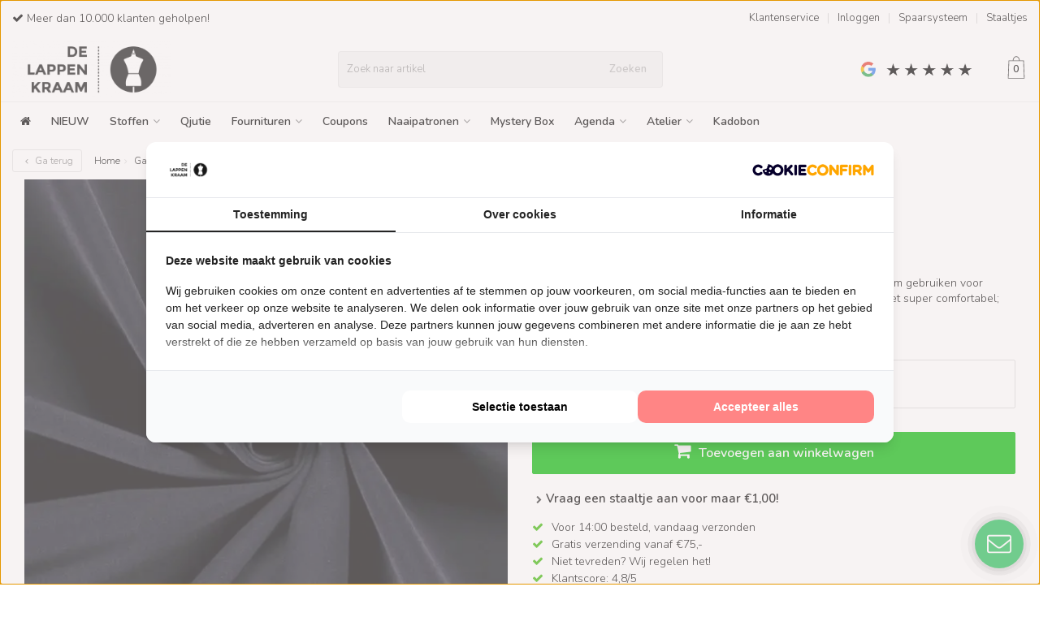

--- FILE ---
content_type: text/html;charset=utf-8
request_url: https://www.delappenkraam.nl/gabardine-stretch-blauw.html
body_size: 24932
content:
<!DOCTYPE HTML>
<html lang="nl">
  <!--  Theme Satisfy design by Frontlabel - v1.13 - 16-10-2019 -->
  <head>
    
        
    <meta charset="utf-8"/>
<!-- [START] 'blocks/head.rain' -->
<!--

  (c) 2008-2026 Lightspeed Netherlands B.V.
  http://www.lightspeedhq.com
  Generated: 19-01-2026 @ 00:45:53

-->
<link rel="canonical" href="https://www.delappenkraam.nl/gabardine-stretch-blauw.html"/>
<link rel="alternate" href="https://www.delappenkraam.nl/index.rss" type="application/rss+xml" title="Nieuwe producten"/>
<meta name="robots" content="noodp,noydir"/>
<meta name="google-site-verification" content="JaWLfx18ec9AkLj8538AM4K9TnwtIi_2QUOMYTmQQck"/>
<meta property="og:url" content="https://www.delappenkraam.nl/gabardine-stretch-blauw.html?source=facebook"/>
<meta property="og:site_name" content="De Lappenkraam"/>
<meta property="og:title" content="Gabardine stretch blauw - De Lappenkraam"/>
<meta property="og:description" content="Gabardine is een stof waar je echt alle kanten mee op kunt. Je kunt hem gebruiken voor broek(pak), blazer, tuniek, jurk, rok en veel meer. "/>
<meta property="og:image" content="https://cdn.webshopapp.com/shops/290681/files/460310491/basic-gabardine-stretch-stof-blauw.jpg"/>
<!--[if lt IE 9]>
<script src="https://cdn.webshopapp.com/assets/html5shiv.js?2025-02-20"></script>
<![endif]-->
<!-- [END] 'blocks/head.rain' -->
   <!-- Google Tag Manager -->
<script>(function(w,d,s,l,i){w[l]=w[l]||[];w[l].push({'gtm.start':
new Date().getTime(),event:'gtm.js'});var f=d.getElementsByTagName(s)[0],
j=d.createElement(s),dl=l!='dataLayer'?'&l='+l:'';j.async=true;j.src=
'https://www.googletagmanager.com/gtm.js?id='+i+dl;f.parentNode.insertBefore(j,f);
})(window,document,'script','dataLayer','GTM-58FFFMX8');</script>
<!-- End Google Tag Manager -->
    <title>Gabardine stretch blauw - De Lappenkraam | De Lappenkraam</title>
    <meta name="description" content="Gabardine is een stof waar je echt alle kanten mee op kunt. Je kunt hem gebruiken voor broek(pak), blazer, tuniek, jurk, rok en veel meer. ">
    <meta name="keywords" content="Basic, Gabardine, stretch, stof, blauw, stoffen, stoffenzaak, kinderstoffen, modestoffen, stoffenwinkel, online stoffen kopen, tricot, Punta di Roma, katoen, voeringstof, bont, jersey, popeline, gabardine, online stof, popeline">  
    <meta name="viewport" content="width=device-width, initial-scale=1, minimum-scale=1, maximum-scale=1, user-scalable=0"/>
    <meta name="apple-mobile-web-app-capable" content="yes">
    <meta name="apple-mobile-web-app-status-bar-style" content="black"><meta property="og:type" content="website" />
    <meta property="og:description" content="Gabardine is een stof waar je echt alle kanten mee op kunt. Je kunt hem gebruiken voor broek(pak), blazer, tuniek, jurk, rok en veel meer. " />
    <meta property="og:image" content="https://cdn.webshopapp.com/shops/290681/themes/169019/assets/logo.jpg?2025120210364220201210165149" />
    <meta http-equiv="X-UA-Compatible" content="IE=Edge">
    <meta itemprop="brand" content="Basic" />    <meta itemprop="description" content="Gabardine is een stof waar je echt alle kanten mee op kunt. Je kunt hem gebruiken voor broek(pak), blazer, tuniek, jurk, rok en veel meer. Door de rek draagt het super comfortabel; niet te dik en zeker niet te dun." />    <meta itemprop="image" content="https://cdn.webshopapp.com/shops/290681/files/460310491/600x600x1/basic-gabardine-stretch-stof-blauw.jpg" />  
        <meta itemprop="mpn" content="B201615108" />        <meta name="facebook-domain-verification" content="xy4o2ak8ld51yqcrw42sn1w86hjbwz" />
    
    <link rel="canonical" href="https://www.delappenkraam.nl/gabardine-stretch-blauw.html" />
    <link rel="shortcut icon" href="https://cdn.webshopapp.com/shops/290681/themes/169019/assets/favicon.ico?20251120154401" type="image/x-icon" />
    <link rel="stylesheet" href="//fonts.googleapis.com/css?family=Nunito:300,600">
    <link rel="stylesheet" href="//fonts.googleapis.com/css?family=Merriweather">
    <link rel="stylesheet" href="//maxcdn.bootstrapcdn.com/font-awesome/4.7.0/css/font-awesome.min.css">
    <link rel="stylesheet" href="//maxcdn.bootstrapcdn.com/bootstrap/3.3.6/css/bootstrap.min.css" integrity="sha384-1q8mTJOASx8j1Au+a5WDVnPi2lkFfwwEAa8hDDdjZlpLegxhjVME1fgjWPGmkzs7" crossorigin="anonymous">
    <link rel="stylesheet" href="https://cdn.webshopapp.com/shops/290681/themes/169019/assets/style.css?51?2025120210364220201210165149" />    
    <link rel="stylesheet" href="https://cdn.webshopapp.com/shops/290681/themes/169019/assets/settings.css?1?2025120210364220201210165149" />  
    <link rel="stylesheet" href="https://cdn.webshopapp.com/shops/290681/themes/169019/assets/jquery-fancybox-min.css?2025120210364220201210165149" /> 
    <link rel="stylesheet" href="https://cdn.webshopapp.com/shops/290681/themes/169019/assets/owl-carousel-min.css?2025120210364220201210165149" /> 
    <link rel="stylesheet" href="https://cdn.webshopapp.com/shops/290681/themes/169019/assets/custom.css?2025120210364220201210165149" />
    <link rel="stylesheet" href="https://cdn.webshopapp.com/shops/290681/themes/169019/assets/contentbuilder.css?2025120210364220201210165149" />
      <script src="//ajax.googleapis.com/ajax/libs/jquery/1.10.1/jquery.min.js"></script>
    <script src="https://cdn.webshopapp.com/assets/growww-javascript.js?2025-02-20"></script> 
    <script src="https://cdn.webshopapp.com/assets/jquery-ui-1-10-1.js?2025-02-20"></script> 
    <script src="https://cdn.webshopapp.com/shops/290681/themes/169019/assets/jquery-ui-touch-punch-min.js?2025120210364220201210165149"></script>
    <script src="https://cdn.webshopapp.com/assets/gui.js?2025-02-20"></script>
    <script src="https://cdn.webshopapp.com/assets/gui-responsive-2-0.js?2025-02-20"></script> 
    <script type="text/javascript" src="https://cdn.webshopapp.com/shops/290681/themes/169019/assets/cookies.js?2025120210364220201210165149"></script>
        
    <!--[if lt IE 9]>
    <link rel="stylesheet" href="https://cdn.webshopapp.com/shops/290681/themes/169019/assets/style-ie.css?2025120210364220201210165149" />
    <![endif]-->
    
    
  </head>
  <body class="calculator-product  nav-2 navself-helper">   
    
    <!-- Google Tag Manager (noscript) -->
<noscript><iframe src="https://www.googletagmanager.com/ns.html?id=GTM-58FFFMX8"
height="0" width="0" style="display:none;visibility:hidden"></iframe></noscript>
<!-- End Google Tag Manager (noscript) -->
    
        
        
    
    <div class="wrapper product">
      <header class="navself ">
            <div class="topnav hidden-xs hidden-sm">
                <div class="container-fluid">
                    <div class="row">
                        <div class="col-sm-6 topnav-usp hidden-xs hidden-sm">
                             
<ul>
  <li><i class="fa fa-check" aria-hidden="true"></i> Meer dan 10.000 klanten geholpen!</li>
</ul>






                         </div>
                        <div class="col-xs-12 col-md-6">
                            
                            <!-- LANGUAGE VALUTA -->
                            <div class="langcur pull-right">
                                <ul>
                                                                      </ul>
                            </div>
                            <!-- /LANGUAGE VALUTA -->
                            <!-- ACCOUNT -->
                            <div class="account hidden-xs">
                                <ul>
                                    <li><a href="https://www.delappenkraam.nl/vraag-een-staaltje-aan/" title="Staaltjes">Staaltjes </a></li>
                                    <li class="divider">|</li>
                                    <li><a href="https://www.delappenkraam.nl/spaarsysteem/" title="Spaarsysteem">Spaarsysteem </a></li>
                                    <li class="divider">|</li>
                                                                        <li><a href="https://www.delappenkraam.nl/account/" title="Mijn account">Inloggen </a></li>
                                                                        <li class="divider">|</li>
                                    <li><a href="https://www.delappenkraam.nl/service/" title="Klantenserive">Klantenservice </a></li>
                                </ul>
                            </div>
                            <!-- /ACCOUNT -->
                        </div>
                    </div>
                </div>
            </div>

          
             
            	<!-- NAVIGATION -->
            <div class="navigation nav-2 option-2">

                <div class="container-fluid">
                    <div class="shoppingcart">
                        <a href="https://www.delappenkraam.nl/cart/" title="Winkelwagen">
                                      <svg xmlns="http://www.w3.org/2000/svg" class="shoppingbag" x="0px" y="0px"
            viewBox="0 0 65.2 65.2" style="enable-background:new 0 0 65.2 65.2;" xml:space="preserve" height="32">
              <path d="M54.6,12.6h-12c-0.4-6.7-4.7-12-10-12c-5.3,0-9.6,5.3-10,12h-12l-2.1,52h48.1L54.6,12.6z M32.6,2.6c4.2,0,7.6,4.4,8,10H24.6
              C25,7,28.4,2.6,32.6,2.6z M10.6,62.6l1.9-48h40.1l1.9,48H10.6z"/>
            </svg>
                                    </a>
                        <span class="cart">
              <span class="cart-total-quantity">0</span>
                        </span>
                    </div>


                  	<div class="first-section hidden-xs hidden-sm">
                      <div class="logo">
                        <a class="" href="https://www.delappenkraam.nl/">
                          <img src="https://cdn.webshopapp.com/shops/290681/themes/169019/assets/logo-non-scroll.png?20251120154401" class="light-version" alt="De Lappenkraam" />
                        </a>
                      </div>
                     <!-- SEARCH -->
                        <div class="searchtop ">

                            <div class="search hidden-xs">
                                <form class="" role="search" action="https://www.delappenkraam.nl/search/" method="get" id="form_search">
                                    <div class="input-group">
                                        <div class="inputholder">
                                            <input type="text" class="form-control" autocomplete="off" placeholder="Zoek naar artikel" name="q" id="srch">
                                            <button type="submit" class="searchbtn">Zoeken</button>
                                        </div>
                                    </div>
                                    <div class="autocomplete">
                                        <div class="arrow"></div>
                                        <div class="products-livesearch"></div>
                                        <div class="more">
                                            <a href="#">Bekijk alle resultaten <span>(0)</span></a>
                                        </div>
                                        <div class="notfound">Geen producten gevonden...</div>
                                    </div>
                                </form>
                            </div>
                        </div>
                        <!-- /SEARCH -->
                      <div class="right-section">

                                              <div class="hallmark-custom">
                          <a href="https://www.google.com/maps/place/De+Lappenkraam+%7C+D%C3%A9+online+stoffenwinkel/@51.4953291,5.1336574,17z/data=!4m8!3m7!1s0x47c6c0a8db90c1d3:0xddd2b5fc915bc154!8m2!3d51.4953291!4d5.1358461!9m1!1b1!16s%2Fg%2F1tnpk6qq?entry=ttu" target="_blank">                            <img src="https://cdn.webshopapp.com/shops/290681/themes/169019/v/1943800/assets/hallmark-custom.png?20230705104334" class="" alt="De Lappenkraam" />
                          </a>                        </div>
                                                <!-- CART -->
                        <div class="carttop">
                            <a href="https://www.delappenkraam.nl/cart/" title="Winkelwagen">
                        <svg xmlns="http://www.w3.org/2000/svg" class="shoppingbag" x="0px" y="0px"
            viewBox="0 0 65.2 65.2" style="enable-background:new 0 0 65.2 65.2;" xml:space="preserve" height="32">
              <path d="M54.6,12.6h-12c-0.4-6.7-4.7-12-10-12c-5.3,0-9.6,5.3-10,12h-12l-2.1,52h48.1L54.6,12.6z M32.6,2.6c4.2,0,7.6,4.4,8,10H24.6
              C25,7,28.4,2.6,32.6,2.6z M10.6,62.6l1.9-48h40.1l1.9,48H10.6z"/>
            </svg>
                                      <span class="cart">
              <span class="cart-total-quantity">0</span>
            </span>
          </a>
                            <div class="view-cart">
                                <div class="cartproduct text-center">
  <span class="empty">Uw winkelwagen is leeg<svg version="1.1" class="shoppingbag" xmlns="http://www.w3.org/2000/svg" xmlns:xlink="http://www.w3.org/1999/xlink" x="0px" y="0px" viewBox="0 0 65.2 65.2" style="enable-background:new 0 0 65.2 65.2;" xml:space="preserve"><path d="M54.6,12.6h-12c-0.4-6.7-4.7-12-10-12c-5.3,0-9.6,5.3-10,12h-12l-2.1,52h48.1L54.6,12.6z M32.6,2.6c4.2,0,7.6,4.4,8,10H24.6C25,7,28.4,2.6,32.6,2.6z M10.6,62.6l1.9-48h40.1l1.9,48H10.6z"/></svg></span>
</div>

  

                            </div>
                        </div>
                        <!-- /CART -->

                      </div>


                    </div>


                    <!-- MEGANAV -->
                    <nav class="nav desktop meganav hidden-xs hidden-sm halmrk">
                        <ul class="visible-links">
                            <li class="item home hidden-xs hidden-sm">
                                <a class="itemlink" href="https://www.delappenkraam.nl/"><i class="fa fa-home" aria-hidden="true"></i></a>
                            </li>

                                                        <li class="item classicmenu nieuw">
                                <a class="itemlink" href="https://www.delappenkraam.nl/nieuw/" title="NIEUW" >NIEUW</a>                              </li>
                                                        <li class="item sub megamenu stoffen">
                                <a class="itemlink" href="https://www.delappenkraam.nl/stoffen/" title="Stoffen" >Stoffen<i class="fa fa-angle-down" aria-hidden="true"></i></a>                                  <ul class="subnav">
                                                                                                           <li class="col-sm-2 nopaddingr nosub">
                                        <ul>
                                            <li class="subheader">
                                              <a href="https://www.delappenkraam.nl/stoffen/badstof/" title="Badstof"  data-featured-url="https://cdn.webshopapp.com/shops/290681/files/467585078/280x200x2/badstof.jpg" data-original-url="https://cdn.webshopapp.com/shops/290681/files/467585078/280x200x2/badstof.jpg" >Badstof</a>
                                              

                                                                                          </li>

                                        </ul>
                                    </li>
                                                                        <li class="col-sm-2 nopaddingr nosub">
                                        <ul>
                                            <li class="subheader">
                                              <a href="https://www.delappenkraam.nl/stoffen/bengaline/" title="Bengaline"  data-featured-url="https://cdn.webshopapp.com/shops/290681/files/467585118/280x200x2/bengaline.jpg" data-original-url="https://cdn.webshopapp.com/shops/290681/files/467585118/280x200x2/bengaline.jpg" >Bengaline</a>
                                              

                                                                                          </li>

                                        </ul>
                                    </li>
                                                                        <li class="col-sm-2 nopaddingr nosub">
                                        <ul>
                                            <li class="subheader">
                                              <a href="https://www.delappenkraam.nl/stoffen/boordstof/" title="Boordstof"  data-featured-url="https://cdn.webshopapp.com/shops/290681/files/467585364/280x200x2/boordstof.jpg" data-original-url="https://cdn.webshopapp.com/shops/290681/files/467585364/280x200x2/boordstof.jpg" >Boordstof</a>
                                              

                                                                                          </li>

                                        </ul>
                                    </li>
                                                                        <li class="col-sm-2 nopaddingr nosub">
                                        <ul>
                                            <li class="subheader">
                                              <a href="https://www.delappenkraam.nl/stoffen/boucle/" title="Bouclé"  data-featured-url="https://cdn.webshopapp.com/shops/290681/files/467585133/280x200x2/boucle.jpg" data-original-url="https://cdn.webshopapp.com/shops/290681/files/467585133/280x200x2/boucle.jpg" >Bouclé</a>
                                              

                                                                                          </li>

                                        </ul>
                                    </li>
                                                                        <li class="col-sm-2 nopaddingr nosub">
                                        <ul>
                                            <li class="subheader">
                                              <a href="https://www.delappenkraam.nl/stoffen/broderie/" title="Broderie"  data-featured-url="https://cdn.webshopapp.com/shops/290681/files/467585211/280x200x2/broderie.jpg" data-original-url="https://cdn.webshopapp.com/shops/290681/files/467585211/280x200x2/broderie.jpg" >Broderie</a>
                                              

                                                                                          </li>

                                        </ul>
                                    </li>
                                                                        <li class="col-sm-2 nopaddingr nosub">
                                        <ul>
                                            <li class="subheader">
                                              <a href="https://www.delappenkraam.nl/stoffen/canvas/" title="Canvas"  data-featured-url="https://cdn.webshopapp.com/shops/290681/files/467583199/280x200x2/canvas.jpg" data-original-url="https://cdn.webshopapp.com/shops/290681/files/467583199/280x200x2/canvas.jpg" >Canvas</a>
                                              

                                                                                          </li>

                                        </ul>
                                    </li>
                                                                        <li class="col-sm-2 nopaddingr nosub">
                                        <ul>
                                            <li class="subheader">
                                              <a href="https://www.delappenkraam.nl/stoffen/carnaval/" title="Carnaval"  data-featured-url="https://cdn.webshopapp.com/shops/290681/files/467585467/280x200x2/carnaval.jpg" data-original-url="https://cdn.webshopapp.com/shops/290681/files/467585467/280x200x2/carnaval.jpg" >Carnaval</a>
                                              

                                                                                          </li>

                                        </ul>
                                    </li>
                                                                        <li class="col-sm-2 nopaddingr nosub">
                                        <ul>
                                            <li class="subheader">
                                              <a href="https://www.delappenkraam.nl/stoffen/chiffon/" title="Chiffon"  data-featured-url="https://cdn.webshopapp.com/shops/290681/files/467585510/280x200x2/chiffon.jpg" data-original-url="https://cdn.webshopapp.com/shops/290681/files/467585510/280x200x2/chiffon.jpg" >Chiffon</a>
                                              

                                                                                          </li>

                                        </ul>
                                    </li>
                                                                        <li class="col-sm-2 nopaddingr nosub">
                                        <ul>
                                            <li class="subheader">
                                              <a href="https://www.delappenkraam.nl/stoffen/crepe/" title="Crepe"  data-featured-url="https://cdn.webshopapp.com/shops/290681/files/467584870/280x200x2/crepe.jpg" data-original-url="https://cdn.webshopapp.com/shops/290681/files/467584870/280x200x2/crepe.jpg" >Crepe</a>
                                              

                                                                                          </li>

                                        </ul>
                                    </li>
                                                                        <li class="col-sm-2 nopaddingr nosub">
                                        <ul>
                                            <li class="subheader">
                                              <a href="https://www.delappenkraam.nl/stoffen/decoratie/" title="Decoratie"  data-featured-url="https://cdn.webshopapp.com/shops/290681/files/467585568/280x200x2/decoratie.jpg" data-original-url="https://cdn.webshopapp.com/shops/290681/files/467585568/280x200x2/decoratie.jpg" >Decoratie</a>
                                              

                                                                                          </li>

                                        </ul>
                                    </li>
                                                                        <li class="col-sm-2 nopaddingr nosub">
                                        <ul>
                                            <li class="subheader">
                                              <a href="https://www.delappenkraam.nl/stoffen/deadstock/" title="Deadstock"  data-featured-url="https://cdn.webshopapp.com/shops/290681/files/467584833/280x200x2/deadstock.jpg" data-original-url="https://cdn.webshopapp.com/shops/290681/files/467584833/280x200x2/deadstock.jpg" >Deadstock</a>
                                              

                                                                                          </li>

                                        </ul>
                                    </li>
                                                                        <li class="col-sm-2 nopaddingr nosub">
                                        <ul>
                                            <li class="subheader">
                                              <a href="https://www.delappenkraam.nl/stoffen/flanel/" title="Flanel"  data-featured-url="https://cdn.webshopapp.com/shops/290681/files/467584951/280x200x2/flanel.jpg" data-original-url="https://cdn.webshopapp.com/shops/290681/files/467584951/280x200x2/flanel.jpg" >Flanel</a>
                                              

                                                                                          </li>

                                        </ul>
                                    </li>
                                                                        <li class="col-sm-2 nopaddingr nosub">
                                        <ul>
                                            <li class="subheader">
                                              <a href="https://www.delappenkraam.nl/stoffen/fluweel/" title="Fluweel"  data-featured-url="https://cdn.webshopapp.com/shops/290681/files/467585029/280x200x2/fluweel.jpg" data-original-url="https://cdn.webshopapp.com/shops/290681/files/467585029/280x200x2/fluweel.jpg" >Fluweel</a>
                                              

                                                                                          </li>

                                        </ul>
                                    </li>
                                                                        <li class="col-sm-2 nopaddingr nosub">
                                        <ul>
                                            <li class="subheader">
                                              <a href="https://www.delappenkraam.nl/stoffen/fleece/" title="Fleece"  data-featured-url="https://cdn.webshopapp.com/shops/290681/files/467585068/280x200x2/fleece.jpg" data-original-url="https://cdn.webshopapp.com/shops/290681/files/467585068/280x200x2/fleece.jpg" >Fleece</a>
                                              

                                                                                          </li>

                                        </ul>
                                    </li>
                                                                        <li class="col-sm-2 nopaddingr nosub">
                                        <ul>
                                            <li class="subheader">
                                              <a href="https://www.delappenkraam.nl/stoffen/french-terry/" title="French terry"  data-featured-url="https://cdn.webshopapp.com/shops/290681/files/467585819/280x200x2/french-terry.jpg" data-original-url="https://cdn.webshopapp.com/shops/290681/files/467585819/280x200x2/french-terry.jpg" >French terry</a>
                                              

                                                                                          </li>

                                        </ul>
                                    </li>
                                                                        <li class="col-sm-2 nopaddingr nosub">
                                        <ul>
                                            <li class="subheader">
                                              <a href="https://www.delappenkraam.nl/stoffen/gabardine/" title="Gabardine"  data-featured-url="https://cdn.webshopapp.com/shops/290681/files/467585885/280x200x2/gabardine.jpg" data-original-url="https://cdn.webshopapp.com/shops/290681/files/467585885/280x200x2/gabardine.jpg" >Gabardine</a>
                                              

                                                                                          </li>

                                        </ul>
                                    </li>
                                                                        <li class="col-sm-2 nopaddingr nosub">
                                        <ul>
                                            <li class="subheader">
                                              <a href="https://www.delappenkraam.nl/stoffen/gebreid/" title="Gebreid"  data-featured-url="https://cdn.webshopapp.com/shops/290681/files/467585956/280x200x2/gebreid.jpg" data-original-url="https://cdn.webshopapp.com/shops/290681/files/467585956/280x200x2/gebreid.jpg" >Gebreid</a>
                                              

                                                                                          </li>

                                        </ul>
                                    </li>
                                                                        <li class="col-sm-2 nopaddingr nosub">
                                        <ul>
                                            <li class="subheader">
                                              <a href="https://www.delappenkraam.nl/stoffen/gewatteerd/" title="Gewatteerd"  data-featured-url="https://cdn.webshopapp.com/shops/290681/files/467586035/280x200x2/gewatteerd.jpg" data-original-url="https://cdn.webshopapp.com/shops/290681/files/467586035/280x200x2/gewatteerd.jpg" >Gewatteerd</a>
                                              

                                                                                          </li>

                                        </ul>
                                    </li>
                                                                        <li class="col-sm-2 nopaddingr nosub">
                                        <ul>
                                            <li class="subheader">
                                              <a href="https://www.delappenkraam.nl/stoffen/jacquard/" title="Jacquard" >Jacquard</a>
                                              

                                                                                          </li>

                                        </ul>
                                    </li>
                                                                        <li class="col-sm-2 nopaddingr nosub">
                                        <ul>
                                            <li class="subheader">
                                              <a href="https://www.delappenkraam.nl/stoffen/jogging/" title="Jogging"  data-featured-url="https://cdn.webshopapp.com/shops/290681/files/467586048/280x200x2/jogging.jpg" data-original-url="https://cdn.webshopapp.com/shops/290681/files/467586048/280x200x2/jogging.jpg" >Jogging</a>
                                              

                                                                                          </li>

                                        </ul>
                                    </li>
                                                                        <li class="col-sm-2 nopaddingr nosub">
                                        <ul>
                                            <li class="subheader">
                                              <a href="https://www.delappenkraam.nl/stoffen/kant/" title="Kant"  data-featured-url="https://cdn.webshopapp.com/shops/290681/files/467586225/280x200x2/kant.jpg" data-original-url="https://cdn.webshopapp.com/shops/290681/files/467586225/280x200x2/kant.jpg" >Kant</a>
                                              

                                                                                          </li>

                                        </ul>
                                    </li>
                                                                        <li class="col-sm-2 nopaddingr nosub">
                                        <ul>
                                            <li class="subheader">
                                              <a href="https://www.delappenkraam.nl/stoffen/katoen/" title="Katoen"  data-featured-url="https://cdn.webshopapp.com/shops/290681/files/467586426/280x200x2/katoen.jpg" data-original-url="https://cdn.webshopapp.com/shops/290681/files/467586426/280x200x2/katoen.jpg" >Katoen</a>
                                              

                                                                                          </li>

                                        </ul>
                                    </li>
                                                                        <li class="col-sm-2 nopaddingr nosub">
                                        <ul>
                                            <li class="subheader">
                                              <a href="https://www.delappenkraam.nl/stoffen/kunstleer/" title="Kunstleer "  data-featured-url="https://cdn.webshopapp.com/shops/290681/files/467589993/280x200x2/kunstleer.jpg" data-original-url="https://cdn.webshopapp.com/shops/290681/files/467589993/280x200x2/kunstleer.jpg" >Kunstleer </a>
                                              

                                                                                          </li>

                                        </ul>
                                    </li>
                                                                        <li class="col-sm-2 nopaddingr nosub">
                                        <ul>
                                            <li class="subheader">
                                              <a href="https://www.delappenkraam.nl/stoffen/linnen/" title="Linnen"  data-featured-url="https://cdn.webshopapp.com/shops/290681/files/467586618/280x200x2/linnen.jpg" data-original-url="https://cdn.webshopapp.com/shops/290681/files/467586618/280x200x2/linnen.jpg" >Linnen</a>
                                              

                                                                                          </li>

                                        </ul>
                                    </li>
                                                                        <li class="col-sm-2 nopaddingr nosub">
                                        <ul>
                                            <li class="subheader">
                                              <a href="https://www.delappenkraam.nl/stoffen/linnenmix/" title="Linnenmix"  data-featured-url="https://cdn.webshopapp.com/shops/290681/files/467586664/280x200x2/linnenmix.jpg" data-original-url="https://cdn.webshopapp.com/shops/290681/files/467586664/280x200x2/linnenmix.jpg" >Linnenmix</a>
                                              

                                                                                          </li>

                                        </ul>
                                    </li>
                                                                        <li class="col-sm-2 nopaddingr nosub">
                                        <ul>
                                            <li class="subheader">
                                              <a href="https://www.delappenkraam.nl/stoffen/lurex/" title="Lurex"  data-featured-url="https://cdn.webshopapp.com/shops/290681/files/467586794/280x200x2/lurex.jpg" data-original-url="https://cdn.webshopapp.com/shops/290681/files/467586794/280x200x2/lurex.jpg" >Lurex</a>
                                              

                                                                                          </li>

                                        </ul>
                                    </li>
                                                                        <li class="col-sm-2 nopaddingr nosub">
                                        <ul>
                                            <li class="subheader">
                                              <a href="https://www.delappenkraam.nl/stoffen/mantel/" title="Mantel"  data-featured-url="https://cdn.webshopapp.com/shops/290681/files/467586848/280x200x2/mantel.jpg" data-original-url="https://cdn.webshopapp.com/shops/290681/files/467586848/280x200x2/mantel.jpg" >Mantel</a>
                                              

                                                                                          </li>

                                        </ul>
                                    </li>
                                                                        <li class="col-sm-2 nopaddingr nosub">
                                        <ul>
                                            <li class="subheader">
                                              <a href="https://www.delappenkraam.nl/stoffen/mousseline/" title="Mousseline"  data-featured-url="https://cdn.webshopapp.com/shops/290681/files/467586944/280x200x2/mousseline.jpg" data-original-url="https://cdn.webshopapp.com/shops/290681/files/467586944/280x200x2/mousseline.jpg" >Mousseline</a>
                                              

                                                                                          </li>

                                        </ul>
                                    </li>
                                                                        <li class="col-sm-2 nopaddingr nosub">
                                        <ul>
                                            <li class="subheader">
                                              <a href="https://www.delappenkraam.nl/stoffen/nicky-velours/" title="Nicky velours"  data-featured-url="https://cdn.webshopapp.com/shops/290681/files/467587026/280x200x2/nicky-velours.jpg" data-original-url="https://cdn.webshopapp.com/shops/290681/files/467587026/280x200x2/nicky-velours.jpg" >Nicky velours</a>
                                              

                                                                                          </li>

                                        </ul>
                                    </li>
                                                                        <li class="col-sm-2 nopaddingr nosub">
                                        <ul>
                                            <li class="subheader">
                                              <a href="https://www.delappenkraam.nl/stoffen/pailletten/" title="Pailletten"  data-featured-url="https://cdn.webshopapp.com/shops/290681/files/467587262/280x200x2/pailletten.jpg" data-original-url="https://cdn.webshopapp.com/shops/290681/files/467587262/280x200x2/pailletten.jpg" >Pailletten</a>
                                              

                                                                                          </li>

                                        </ul>
                                    </li>
                                                                        <li class="col-sm-2 nopaddingr nosub">
                                        <ul>
                                            <li class="subheader">
                                              <a href="https://www.delappenkraam.nl/stoffen/polyester/" title="Polyester" >Polyester</a>
                                              

                                                                                          </li>

                                        </ul>
                                    </li>
                                                                        <li class="col-sm-2 nopaddingr nosub">
                                        <ul>
                                            <li class="subheader">
                                              <a href="https://www.delappenkraam.nl/stoffen/popeline/" title="Popeline"  data-featured-url="https://cdn.webshopapp.com/shops/290681/files/467587667/280x200x2/popeline.jpg" data-original-url="https://cdn.webshopapp.com/shops/290681/files/467587667/280x200x2/popeline.jpg" >Popeline</a>
                                              

                                                                                          </li>

                                        </ul>
                                    </li>
                                                                        <li class="col-sm-2 nopaddingr nosub">
                                        <ul>
                                            <li class="subheader">
                                              <a href="https://www.delappenkraam.nl/stoffen/punta-di-roma/" title="Punta di Roma"  data-featured-url="https://cdn.webshopapp.com/shops/290681/files/467587734/280x200x2/punta-di-roma.jpg" data-original-url="https://cdn.webshopapp.com/shops/290681/files/467587734/280x200x2/punta-di-roma.jpg" >Punta di Roma</a>
                                              

                                                                                          </li>

                                        </ul>
                                    </li>
                                                                        <li class="col-sm-2 nopaddingr nosub">
                                        <ul>
                                            <li class="subheader">
                                              <a href="https://www.delappenkraam.nl/stoffen/rib-jersey/" title="Rib jersey"  data-featured-url="https://cdn.webshopapp.com/shops/290681/files/467588884/280x200x2/rib-jersey.jpg" data-original-url="https://cdn.webshopapp.com/shops/290681/files/467588884/280x200x2/rib-jersey.jpg" >Rib jersey</a>
                                              

                                                                                          </li>

                                        </ul>
                                    </li>
                                                                        <li class="col-sm-2 nopaddingr nosub">
                                        <ul>
                                            <li class="subheader">
                                              <a href="https://www.delappenkraam.nl/stoffen/ribfluweel/" title="Ribfluweel"  data-featured-url="https://cdn.webshopapp.com/shops/290681/files/467588843/280x200x2/ribfluweel.jpg" data-original-url="https://cdn.webshopapp.com/shops/290681/files/467588843/280x200x2/ribfluweel.jpg" >Ribfluweel</a>
                                              

                                                                                          </li>

                                        </ul>
                                    </li>
                                                                        <li class="col-sm-2 nopaddingr nosub">
                                        <ul>
                                            <li class="subheader">
                                              <a href="https://www.delappenkraam.nl/stoffen/satijn/" title="Satijn"  data-featured-url="https://cdn.webshopapp.com/shops/290681/files/467588415/280x200x2/satijn.jpg" data-original-url="https://cdn.webshopapp.com/shops/290681/files/467588415/280x200x2/satijn.jpg" >Satijn</a>
                                              

                                                                                          </li>

                                        </ul>
                                    </li>
                                                                        <li class="col-sm-2 nopaddingr nosub">
                                        <ul>
                                            <li class="subheader">
                                              <a href="https://www.delappenkraam.nl/stoffen/scuba/" title="Scuba"  data-featured-url="https://cdn.webshopapp.com/shops/290681/files/467590606/280x200x2/scuba.jpg" data-original-url="https://cdn.webshopapp.com/shops/290681/files/467590606/280x200x2/scuba.jpg" >Scuba</a>
                                              

                                                                                          </li>

                                        </ul>
                                    </li>
                                                                        <li class="col-sm-2 nopaddingr nosub">
                                        <ul>
                                            <li class="subheader">
                                              <a href="https://www.delappenkraam.nl/stoffen/softshell/" title="Softshell"  data-featured-url="https://cdn.webshopapp.com/shops/290681/files/467590714/280x200x2/softshell.jpg" data-original-url="https://cdn.webshopapp.com/shops/290681/files/467590714/280x200x2/softshell.jpg" >Softshell</a>
                                              

                                                                                          </li>

                                        </ul>
                                    </li>
                                                                        <li class="col-sm-2 nopaddingr nosub">
                                        <ul>
                                            <li class="subheader">
                                              <a href="https://www.delappenkraam.nl/stoffen/sport/" title="Sport"  data-featured-url="https://cdn.webshopapp.com/shops/290681/files/467590998/280x200x2/sport.jpg" data-original-url="https://cdn.webshopapp.com/shops/290681/files/467590998/280x200x2/sport.jpg" >Sport</a>
                                              

                                                                                          </li>

                                        </ul>
                                    </li>
                                                                        <li class="col-sm-2 nopaddingr nosub">
                                        <ul>
                                            <li class="subheader">
                                              <a href="https://www.delappenkraam.nl/stoffen/spijkerstof/" title="Spijkerstof"  data-featured-url="https://cdn.webshopapp.com/shops/290681/files/467591092/280x200x2/spijkerstof.jpg" data-original-url="https://cdn.webshopapp.com/shops/290681/files/467591092/280x200x2/spijkerstof.jpg" >Spijkerstof</a>
                                              

                                                                                          </li>

                                        </ul>
                                    </li>
                                                                        <li class="col-sm-2 nopaddingr nosub">
                                        <ul>
                                            <li class="subheader">
                                              <a href="https://www.delappenkraam.nl/stoffen/stretch-katoen/" title="Stretch katoen"  data-featured-url="https://cdn.webshopapp.com/shops/290681/files/467591162/280x200x2/stretch-katoen.jpg" data-original-url="https://cdn.webshopapp.com/shops/290681/files/467591162/280x200x2/stretch-katoen.jpg" >Stretch katoen</a>
                                              

                                                                                          </li>

                                        </ul>
                                    </li>
                                                                        <li class="col-sm-2 nopaddingr nosub">
                                        <ul>
                                            <li class="subheader">
                                              <a href="https://www.delappenkraam.nl/stoffen/suede/" title="Suede"  data-featured-url="https://cdn.webshopapp.com/shops/290681/files/467591481/280x200x2/suede.jpg" data-original-url="https://cdn.webshopapp.com/shops/290681/files/467591481/280x200x2/suede.jpg" >Suede</a>
                                              

                                                                                          </li>

                                        </ul>
                                    </li>
                                                                        <li class="col-sm-2 nopaddingr nosub">
                                        <ul>
                                            <li class="subheader">
                                              <a href="https://www.delappenkraam.nl/stoffen/teddy-borg-bont/" title="Teddy, borg &amp; bont"  data-featured-url="https://cdn.webshopapp.com/shops/290681/files/467591624/280x200x2/teddy-borg-bont.jpg" data-original-url="https://cdn.webshopapp.com/shops/290681/files/467591624/280x200x2/teddy-borg-bont.jpg" >Teddy, borg &amp; bont</a>
                                              

                                                                                          </li>

                                        </ul>
                                    </li>
                                                                        <li class="col-sm-2 nopaddingr nosub">
                                        <ul>
                                            <li class="subheader">
                                              <a href="https://www.delappenkraam.nl/stoffen/tencel/" title="Tencel"  data-featured-url="https://cdn.webshopapp.com/shops/290681/files/467591673/280x200x2/tencel.jpg" data-original-url="https://cdn.webshopapp.com/shops/290681/files/467591673/280x200x2/tencel.jpg" >Tencel</a>
                                              

                                                                                          </li>

                                        </ul>
                                    </li>
                                                                        <li class="col-sm-2 nopaddingr nosub">
                                        <ul>
                                            <li class="subheader">
                                              <a href="https://www.delappenkraam.nl/stoffen/terlenka/" title="Terlenka"  data-featured-url="https://cdn.webshopapp.com/shops/290681/files/467592630/280x200x2/terlenka.jpg" data-original-url="https://cdn.webshopapp.com/shops/290681/files/467592630/280x200x2/terlenka.jpg" >Terlenka</a>
                                              

                                                                                          </li>

                                        </ul>
                                    </li>
                                                                        <li class="col-sm-2 nopaddingr nosub">
                                        <ul>
                                            <li class="subheader">
                                              <a href="https://www.delappenkraam.nl/stoffen/travelstof/" title="Travelstof"  data-featured-url="https://cdn.webshopapp.com/shops/290681/files/467591875/280x200x2/travelstof.jpg" data-original-url="https://cdn.webshopapp.com/shops/290681/files/467591875/280x200x2/travelstof.jpg" >Travelstof</a>
                                              

                                                                                          </li>

                                        </ul>
                                    </li>
                                                                        <li class="col-sm-2 nopaddingr nosub">
                                        <ul>
                                            <li class="subheader">
                                              <a href="https://www.delappenkraam.nl/stoffen/tricot/" title="Tricot"  data-featured-url="https://cdn.webshopapp.com/shops/290681/files/467591935/280x200x2/tricot.jpg" data-original-url="https://cdn.webshopapp.com/shops/290681/files/467591935/280x200x2/tricot.jpg" >Tricot</a>
                                              

                                                                                          </li>

                                        </ul>
                                    </li>
                                                                        <li class="col-sm-2 nopaddingr nosub">
                                        <ul>
                                            <li class="subheader">
                                              <a href="https://www.delappenkraam.nl/stoffen/viscose/" title="Viscose"  data-featured-url="https://cdn.webshopapp.com/shops/290681/files/467592078/280x200x2/viscose.jpg" data-original-url="https://cdn.webshopapp.com/shops/290681/files/467592078/280x200x2/viscose.jpg" >Viscose</a>
                                              

                                                                                          </li>

                                        </ul>
                                    </li>
                                                                        <li class="col-sm-2 nopaddingr nosub">
                                        <ul>
                                            <li class="subheader">
                                              <a href="https://www.delappenkraam.nl/stoffen/voering/" title="Voering"  data-featured-url="https://cdn.webshopapp.com/shops/290681/files/467592208/280x200x2/voering.jpg" data-original-url="https://cdn.webshopapp.com/shops/290681/files/467592208/280x200x2/voering.jpg" >Voering</a>
                                              

                                                                                          </li>

                                        </ul>
                                    </li>
                                                                        <li class="col-sm-2 nopaddingr nosub">
                                        <ul>
                                            <li class="subheader">
                                              <a href="https://www.delappenkraam.nl/stoffen/wafelstof/" title="Wafelstof"  data-featured-url="https://cdn.webshopapp.com/shops/290681/files/467592308/280x200x2/wafelstof.jpg" data-original-url="https://cdn.webshopapp.com/shops/290681/files/467592308/280x200x2/wafelstof.jpg" >Wafelstof</a>
                                              

                                                                                          </li>

                                        </ul>
                                    </li>
                                                                        <li class="col-sm-2 nopaddingr nosub">
                                        <ul>
                                            <li class="subheader">
                                              <a href="https://www.delappenkraam.nl/stoffen/waterafstotend/" title="Waterafstotend"  data-featured-url="https://cdn.webshopapp.com/shops/290681/files/473785801/280x200x2/waterafstotend.jpg" data-original-url="https://cdn.webshopapp.com/shops/290681/files/473785801/280x200x2/waterafstotend.jpg" >Waterafstotend</a>
                                              

                                                                                          </li>

                                        </ul>
                                    </li>
                                                                        <li class="col-sm-2 nopaddingr nosub">
                                        <ul>
                                            <li class="subheader">
                                              <a href="https://www.delappenkraam.nl/stoffen/wol/" title="Wol"  data-featured-url="https://cdn.webshopapp.com/shops/290681/files/467592340/280x200x2/wol.jpg" data-original-url="https://cdn.webshopapp.com/shops/290681/files/467592340/280x200x2/wol.jpg" >Wol</a>
                                              

                                                                                          </li>

                                        </ul>
                                    </li>
                                                                        <li class="col-sm-2 nopaddingr">
                                        <ul>
                                            <li class="subheader">
                                              <a href="https://www.delappenkraam.nl/stoffen/kinderstoffen/" title="Kinderstoffen"  data-featured-url="https://cdn.webshopapp.com/shops/290681/files/467592489/280x200x2/kinderstoffen.jpg" data-original-url="https://cdn.webshopapp.com/shops/290681/files/467592489/280x200x2/kinderstoffen.jpg" >Kinderstoffen<i class="fa fa-angle-down" aria-hidden="true"></i></a>
                                                                                              <ul>
                                                                                                        <li><a href="https://www.delappenkraam.nl/stoffen/kinderstoffen/flanel/"  data-featured-url="https://cdn.webshopapp.com/shops/290681/files/467593279/280x200x2/flanel.jpg" data-original-url="https://cdn.webshopapp.com/shops/290681/files/467593279/280x200x2/flanel.jpg" >Flanel</a>
                                                                                                          </li>
                                                                                                        <li><a href="https://www.delappenkraam.nl/stoffen/kinderstoffen/french-terry/"  data-featured-url="https://cdn.webshopapp.com/shops/290681/files/473924093/280x200x2/french-terry.jpg" data-original-url="https://cdn.webshopapp.com/shops/290681/files/473924093/280x200x2/french-terry.jpg" >French terry</a>
                                                                                                          </li>
                                                                                                        <li><a href="https://www.delappenkraam.nl/stoffen/kinderstoffen/hydrofiel/"  data-featured-url="https://cdn.webshopapp.com/shops/290681/files/467595599/280x200x2/hydrofiel.jpg" data-original-url="https://cdn.webshopapp.com/shops/290681/files/467595599/280x200x2/hydrofiel.jpg" >Hydrofiel</a>
                                                                                                          </li>
                                                                                                        <li><a href="https://www.delappenkraam.nl/stoffen/kinderstoffen/rib-jersey/"  data-featured-url="https://cdn.webshopapp.com/shops/290681/files/467594441/280x200x2/rib-jersey.jpg" data-original-url="https://cdn.webshopapp.com/shops/290681/files/467594441/280x200x2/rib-jersey.jpg" >Rib Jersey</a>
                                                                                                          </li>
                                                                                                        <li><a href="https://www.delappenkraam.nl/stoffen/kinderstoffen/joggingstof/"  data-featured-url="https://cdn.webshopapp.com/shops/290681/files/467594560/280x200x2/joggingstof.jpg" data-original-url="https://cdn.webshopapp.com/shops/290681/files/467594560/280x200x2/joggingstof.jpg" >Joggingstof</a>
                                                                                                          </li>
                                                                                                        <li class="morenav"><a href="https://www.delappenkraam.nl/stoffen/kinderstoffen/katoen/"  data-featured-url="https://cdn.webshopapp.com/shops/290681/files/467594726/280x200x2/katoen.jpg" data-original-url="https://cdn.webshopapp.com/shops/290681/files/467594726/280x200x2/katoen.jpg" >Katoen</a>
                                                                                                          </li>
                                                                                                        <li class="morenav"><a href="https://www.delappenkraam.nl/stoffen/kinderstoffen/popeline/"  data-featured-url="https://cdn.webshopapp.com/shops/290681/files/467594857/280x200x2/popeline.jpg" data-original-url="https://cdn.webshopapp.com/shops/290681/files/467594857/280x200x2/popeline.jpg" >Popeline</a>
                                                                                                          </li>
                                                                                                        <li class="morenav"><a href="https://www.delappenkraam.nl/stoffen/kinderstoffen/tricot/"  data-featured-url="https://cdn.webshopapp.com/shops/290681/files/467594921/280x200x2/tricot.jpg" data-original-url="https://cdn.webshopapp.com/shops/290681/files/467594921/280x200x2/tricot.jpg" >Tricot</a>
                                                                                                          </li>
                                                                                                        <li class="morenav"><a href="https://www.delappenkraam.nl/stoffen/kinderstoffen/wafelstoffen/"  data-featured-url="https://cdn.webshopapp.com/shops/290681/files/467594980/280x200x2/wafelstoffen.jpg" data-original-url="https://cdn.webshopapp.com/shops/290681/files/467594980/280x200x2/wafelstoffen.jpg" >Wafelstoffen</a>
                                                                                                          </li>
                                                                                                        <li class="morenav"><a href="https://www.delappenkraam.nl/stoffen/kinderstoffen/stof-voor-jongens/"  data-featured-url="https://cdn.webshopapp.com/shops/290681/files/467595513/280x200x2/stof-voor-jongens.jpg" data-original-url="https://cdn.webshopapp.com/shops/290681/files/467595513/280x200x2/stof-voor-jongens.jpg" >Stof voor jongens</a>
                                                                                                          </li>
                                                                                                        <li class="morenav"><a href="https://www.delappenkraam.nl/stoffen/kinderstoffen/swimwear/"  data-featured-url="https://cdn.webshopapp.com/shops/290681/files/467595634/280x200x2/swimwear.jpg" data-original-url="https://cdn.webshopapp.com/shops/290681/files/467595634/280x200x2/swimwear.jpg" >Swimwear</a>
                                                                                                          </li>
                                                                                                        <li class="morenav"><a href="https://www.delappenkraam.nl/stoffen/kinderstoffen/poppy/"  data-featured-url="https://cdn.webshopapp.com/shops/290681/files/469421348/280x200x2/poppy.jpg" data-original-url="https://cdn.webshopapp.com/shops/290681/files/469421348/280x200x2/poppy.jpg" >Poppy</a>
                                                                                                          </li>
                                                                                                    </ul>
                                                

                                                                                            <a href="#/" class="showmorenav">Bekijk meer</a>
                                              <a href="#/" class="showmorenav" style="display:none">Bekijk minder</a>
                                                                                          </li>

                                        </ul>
                                    </li>
                                                                        <li class="col-sm-2 nopaddingr nosub">
                                        <ul>
                                            <li class="subheader">
                                              <a href="https://www.delappenkraam.nl/stoffen/a-la-ville/" title="A La Ville" >A La Ville</a>
                                              

                                                                                          </li>

                                        </ul>
                                    </li>
                                                                     </ul>
                                                            </li>
                                                        <li class="item classicmenu qjutie">
                                <a class="itemlink" href="https://www.delappenkraam.nl/qjutie/" title="Qjutie"  data-featured-url="https://cdn.webshopapp.com/shops/290681/files/480028290/280x200x1/qjutie.jpg" data-original-url="https://cdn.webshopapp.com/shops/290681/files/480028290/280x200x1/qjutie.jpg" >Qjutie</a>                              </li>
                                                        <li class="item sub classicmenu fournituren">
                                <a class="itemlink" href="https://www.delappenkraam.nl/fournituren/" title="Fournituren"  data-featured-url="https://cdn.webshopapp.com/shops/290681/files/355900902/280x200x1/fournituren.jpg" data-original-url="https://cdn.webshopapp.com/shops/290681/files/355900902/280x200x1/fournituren.jpg" >Fournituren<i class="fa fa-angle-down" aria-hidden="true"></i></a>                                  <ul class="subnav">
                                                                        <li class="col-sm-3">
                                        <ul>
                                            <li class="img-category-stage">
                                                <img src="https://cdn.webshopapp.com/shops/290681/files/355900902/280x200x1/fournituren.jpg" width="280" height="200" alt="Fournituren" title="Fournituren" data-original-url="https://cdn.webshopapp.com/shops/290681/files/355900902/280x200x1/fournituren.jpg" class="img-responsive navcat" />
                                            </li>
                                        </ul>
                                    </li>
                                                                                                           <li class="col-sm-2 nopaddingr nosub">
                                        <ul>
                                            <li class="subheader">
                                              <a href="https://www.delappenkraam.nl/fournituren/band-en-koord/" title="Band en koord"  data-featured-url="https://cdn.webshopapp.com/shops/290681/files/467830740/280x200x2/band-en-koord.jpg" data-original-url="https://cdn.webshopapp.com/shops/290681/files/467830740/280x200x2/band-en-koord.jpg" >Band en koord</a>
                                              

                                                                                          </li>

                                        </ul>
                                    </li>
                                                                        <li class="col-sm-2 nopaddingr">
                                        <ul>
                                            <li class="subheader">
                                              <a href="https://www.delappenkraam.nl/fournituren/elastiek/" title="Elastiek"  data-featured-url="https://cdn.webshopapp.com/shops/290681/files/467831753/280x200x2/elastiek.jpg" data-original-url="https://cdn.webshopapp.com/shops/290681/files/467831753/280x200x2/elastiek.jpg" >Elastiek<i class="fa fa-angle-down" aria-hidden="true"></i></a>
                                                                                              <ul>
                                                                                                        <li><a href="https://www.delappenkraam.nl/fournituren/elastiek/ruche-elastiek/" >Ruche elastiek</a>
                                                                                                          </li>
                                                                                                        <li><a href="https://www.delappenkraam.nl/fournituren/elastiek/elastiek-op-kaart/" >Elastiek op kaart</a>
                                                                                                          </li>
                                                                                                        <li><a href="https://www.delappenkraam.nl/fournituren/elastiek/elastiek-per-meter/" >Elastiek per meter </a>
                                                                                                          </li>
                                                                                                        <li><a href="https://www.delappenkraam.nl/fournituren/elastiek/sierelastiek/" >Sierelastiek</a>
                                                                                                          </li>
                                                                                                    </ul>
                                                

                                                                                          </li>

                                        </ul>
                                    </li>
                                                                        <li class="col-sm-2 nopaddingr">
                                        <ul>
                                            <li class="subheader">
                                              <a href="https://www.delappenkraam.nl/fournituren/garen/" title="Garen"  data-featured-url="https://cdn.webshopapp.com/shops/290681/files/467831645/280x200x2/garen.jpg" data-original-url="https://cdn.webshopapp.com/shops/290681/files/467831645/280x200x2/garen.jpg" >Garen<i class="fa fa-angle-down" aria-hidden="true"></i></a>
                                                                                              <ul>
                                                                                                        <li><a href="https://www.delappenkraam.nl/fournituren/garen/gutermann-1000mtr-atelier/"  data-featured-url="https://cdn.webshopapp.com/shops/290681/files/446457077/280x200x2/gutermann-1000mtr-atelier.jpg" data-original-url="https://cdn.webshopapp.com/shops/290681/files/446457077/280x200x2/gutermann-1000mtr-atelier.jpg" >Gutermann 1000mtr Atelier</a>
                                                                                                          </li>
                                                                                                        <li><a href="https://www.delappenkraam.nl/fournituren/garen/lockgaren/"  data-featured-url="https://cdn.webshopapp.com/shops/290681/files/446457144/280x200x2/lockgaren.jpg" data-original-url="https://cdn.webshopapp.com/shops/290681/files/446457144/280x200x2/lockgaren.jpg" >Lockgaren</a>
                                                                                                          </li>
                                                                                                        <li><a href="https://www.delappenkraam.nl/fournituren/garen/gutermann-200mtr/"  data-featured-url="https://cdn.webshopapp.com/shops/290681/files/446459165/280x200x2/gutermann-200mtr.jpg" data-original-url="https://cdn.webshopapp.com/shops/290681/files/446459165/280x200x2/gutermann-200mtr.jpg" >Gutermann 200mtr</a>
                                                                                                          </li>
                                                                                                        <li><a href="https://www.delappenkraam.nl/fournituren/garen/rijggaren/"  data-featured-url="https://cdn.webshopapp.com/shops/290681/files/446459226/280x200x2/rijggaren.jpg" data-original-url="https://cdn.webshopapp.com/shops/290681/files/446459226/280x200x2/rijggaren.jpg" >Rijggaren</a>
                                                                                                          </li>
                                                                                                        <li><a href="https://www.delappenkraam.nl/fournituren/garen/elastisch-garen/"  data-featured-url="https://cdn.webshopapp.com/shops/290681/files/446459347/280x200x2/elastisch-garen.jpg" data-original-url="https://cdn.webshopapp.com/shops/290681/files/446459347/280x200x2/elastisch-garen.jpg" >Elastisch garen</a>
                                                                                                          </li>
                                                                                                        <li class="morenav"><a href="https://www.delappenkraam.nl/fournituren/garen/doorstikgaren-tbv-jeans/"  data-featured-url="https://cdn.webshopapp.com/shops/290681/files/473620465/280x200x2/doorstikgaren-tbv-jeans.jpg" data-original-url="https://cdn.webshopapp.com/shops/290681/files/473620465/280x200x2/doorstikgaren-tbv-jeans.jpg" >Doorstikgaren tbv jeans</a>
                                                                                                          </li>
                                                                                                    </ul>
                                                

                                                                                            <a href="#/" class="showmorenav">Bekijk meer</a>
                                              <a href="#/" class="showmorenav" style="display:none">Bekijk minder</a>
                                                                                          </li>

                                        </ul>
                                    </li>
                                                                        <li class="col-sm-2 nopaddingr nosub">
                                        <ul>
                                            <li class="subheader">
                                              <a href="https://www.delappenkraam.nl/fournituren/knopen/" title="Knopen"  data-featured-url="https://cdn.webshopapp.com/shops/290681/files/467832654/280x200x2/knopen.jpg" data-original-url="https://cdn.webshopapp.com/shops/290681/files/467832654/280x200x2/knopen.jpg" >Knopen</a>
                                              

                                                                                          </li>

                                        </ul>
                                    </li>
                                                                        <li class="col-sm-2 nopaddingr nosub">
                                        <ul>
                                            <li class="subheader">
                                              <a href="https://www.delappenkraam.nl/fournituren/labels/" title="Labels"  data-featured-url="https://cdn.webshopapp.com/shops/290681/files/473794846/280x200x2/labels.jpg" data-original-url="https://cdn.webshopapp.com/shops/290681/files/473794846/280x200x2/labels.jpg" >Labels</a>
                                              

                                                                                          </li>

                                        </ul>
                                    </li>
                                                                        <li class="col-sm-2 nopaddingr nosub">
                                        <ul>
                                            <li class="subheader">
                                              <a href="https://www.delappenkraam.nl/fournituren/naalden-spelden/" title="Naalden &amp; Spelden"  data-featured-url="https://cdn.webshopapp.com/shops/290681/files/467831873/280x200x2/naalden-spelden.jpg" data-original-url="https://cdn.webshopapp.com/shops/290681/files/467831873/280x200x2/naalden-spelden.jpg" >Naalden &amp; Spelden</a>
                                              

                                                                                          </li>

                                        </ul>
                                    </li>
                                                                        <li class="col-sm-2 nopaddingr">
                                        <ul>
                                            <li class="subheader">
                                              <a href="https://www.delappenkraam.nl/fournituren/ritsen/" title="Ritsen"  data-featured-url="https://cdn.webshopapp.com/shops/290681/files/467831127/280x200x2/ritsen.jpg" data-original-url="https://cdn.webshopapp.com/shops/290681/files/467831127/280x200x2/ritsen.jpg" >Ritsen<i class="fa fa-angle-down" aria-hidden="true"></i></a>
                                                                                              <ul>
                                                                                                        <li><a href="https://www.delappenkraam.nl/fournituren/ritsen/blinde-ritsen/"  data-featured-url="https://cdn.webshopapp.com/shops/290681/files/450234558/280x200x2/blinde-ritsen.jpg" data-original-url="https://cdn.webshopapp.com/shops/290681/files/450234558/280x200x2/blinde-ritsen.jpg" >Blinde ritsen</a>
                                                                                                          </li>
                                                                                                        <li><a href="https://www.delappenkraam.nl/fournituren/ritsen/broekrits-extra-stevig/"  data-featured-url="https://cdn.webshopapp.com/shops/290681/files/450949465/280x200x2/broekrits-extra-stevig.jpg" data-original-url="https://cdn.webshopapp.com/shops/290681/files/450949465/280x200x2/broekrits-extra-stevig.jpg" >Broekrits extra stevig</a>
                                                                                                          </li>
                                                                                                        <li><a href="https://www.delappenkraam.nl/fournituren/ritsen/deelbare-blokritsen/"  data-featured-url="https://cdn.webshopapp.com/shops/290681/files/450234651/280x200x2/deelbare-blokritsen.jpg" data-original-url="https://cdn.webshopapp.com/shops/290681/files/450234651/280x200x2/deelbare-blokritsen.jpg" >Deelbare blokritsen</a>
                                                                                                          </li>
                                                                                                        <li><a href="https://www.delappenkraam.nl/fournituren/ritsen/rokritsen/"  data-featured-url="https://cdn.webshopapp.com/shops/290681/files/450234772/280x200x2/rokritsen.jpg" data-original-url="https://cdn.webshopapp.com/shops/290681/files/450234772/280x200x2/rokritsen.jpg" >Rokritsen</a>
                                                                                                          </li>
                                                                                                        <li><a href="https://www.delappenkraam.nl/fournituren/ritsen/overig/"  data-featured-url="https://cdn.webshopapp.com/shops/290681/files/450234885/280x200x2/overig.jpg" data-original-url="https://cdn.webshopapp.com/shops/290681/files/450234885/280x200x2/overig.jpg" >Overig</a>
                                                                                                          </li>
                                                                                                    </ul>
                                                

                                                                                          </li>

                                        </ul>
                                    </li>
                                                                        <li class="col-sm-2 nopaddingr nosub">
                                        <ul>
                                            <li class="subheader">
                                              <a href="https://www.delappenkraam.nl/fournituren/scharen-en-rolmessen/" title="Scharen en rolmessen"  data-featured-url="https://cdn.webshopapp.com/shops/290681/files/467832590/280x200x2/scharen-en-rolmessen.jpg" data-original-url="https://cdn.webshopapp.com/shops/290681/files/467832590/280x200x2/scharen-en-rolmessen.jpg" >Scharen en rolmessen</a>
                                              

                                                                                          </li>

                                        </ul>
                                    </li>
                                                                        <li class="col-sm-2 nopaddingr nosub">
                                        <ul>
                                            <li class="subheader">
                                              <a href="https://www.delappenkraam.nl/fournituren/vlieseline/" title="Vlieseline"  data-featured-url="https://cdn.webshopapp.com/shops/290681/files/467831317/280x200x2/vlieseline.jpg" data-original-url="https://cdn.webshopapp.com/shops/290681/files/467831317/280x200x2/vlieseline.jpg" >Vlieseline</a>
                                              

                                                                                          </li>

                                        </ul>
                                    </li>
                                                                        <li class="col-sm-2 nopaddingr nosub">
                                        <ul>
                                            <li class="subheader">
                                              <a href="https://www.delappenkraam.nl/fournituren/overig/" title="Overig"  data-featured-url="https://cdn.webshopapp.com/shops/290681/files/467832685/280x200x2/overig.jpg" data-original-url="https://cdn.webshopapp.com/shops/290681/files/467832685/280x200x2/overig.jpg" >Overig</a>
                                              

                                                                                          </li>

                                        </ul>
                                    </li>
                                                                     </ul>
                                                            </li>
                                                        <li class="item classicmenu coupons">
                                <a class="itemlink" href="https://www.delappenkraam.nl/coupons/" title="Coupons"  data-featured-url="https://cdn.webshopapp.com/shops/290681/files/475326427/280x200x1/coupons.jpg" data-original-url="https://cdn.webshopapp.com/shops/290681/files/475326427/280x200x1/coupons.jpg" >Coupons</a>                              </li>
                                                        <li class="item sub classicmenu naaipatronen">
                                <a class="itemlink" href="https://www.delappenkraam.nl/naaipatronen/" title="Naaipatronen" >Naaipatronen<i class="fa fa-angle-down" aria-hidden="true"></i></a>                                  <ul class="subnav">
                                                                                                           <li class="col-sm-2 nopaddingr">
                                        <ul>
                                            <li class="subheader">
                                              <a href="https://www.delappenkraam.nl/naaipatronen/naaipatronen/" title="Naaipatronen "  data-featured-url="https://cdn.webshopapp.com/shops/290681/files/447198151/280x200x2/naaipatronen.jpg" data-original-url="https://cdn.webshopapp.com/shops/290681/files/447198151/280x200x2/naaipatronen.jpg" >Naaipatronen <i class="fa fa-angle-down" aria-hidden="true"></i></a>
                                                                                              <ul>
                                                                                                        <li><a href="https://www.delappenkraam.nl/naaipatronen/naaipatronen/kinderpatronen/"  data-featured-url="https://cdn.webshopapp.com/shops/290681/files/467995619/280x200x2/kinderpatronen.jpg" data-original-url="https://cdn.webshopapp.com/shops/290681/files/467995619/280x200x2/kinderpatronen.jpg" >Kinderpatronen</a>
                                                                                                          </li>
                                                                                                        <li><a href="https://www.delappenkraam.nl/naaipatronen/naaipatronen/losse-patronen-voor-dames-en-heren/"  data-featured-url="https://cdn.webshopapp.com/shops/290681/files/445771654/280x200x2/losse-patronen-voor-dames-en-heren.jpg" data-original-url="https://cdn.webshopapp.com/shops/290681/files/445771654/280x200x2/losse-patronen-voor-dames-en-heren.jpg" >Losse patronen voor dames en heren<i class="fa fa-angle-down" aria-hidden="true"></i></a>
                                                                                                      <ul>
                                                                                                        <li><a href="https://www.delappenkraam.nl/naaipatronen/naaipatronen/losse-patronen-voor-dames-en-heren/beletoile/"  data-featured-url="https://cdn.webshopapp.com/shops/290681/files/478790942/280x200x2/beletoile.jpg" data-original-url="https://cdn.webshopapp.com/shops/290681/files/478790942/280x200x2/beletoile.jpg" >Bel&#039;Etoile</a>
                                                    </li>
                                                                                                        <li><a href="https://www.delappenkraam.nl/naaipatronen/naaipatronen/losse-patronen-voor-dames-en-heren/its-a-fits/" >It&#039;s A Fits</a>
                                                    </li>
                                                                                                        <li><a href="https://www.delappenkraam.nl/naaipatronen/naaipatronen/losse-patronen-voor-dames-en-heren/notches/" >Notches</a>
                                                    </li>
                                                                                                    </ul>
                                                                                                    </li>
                                                                                                        <li><a href="https://www.delappenkraam.nl/naaipatronen/naaipatronen/patroonboeken/"  data-featured-url="https://cdn.webshopapp.com/shops/290681/files/445771954/280x200x2/patroonboeken.jpg" data-original-url="https://cdn.webshopapp.com/shops/290681/files/445771954/280x200x2/patroonboeken.jpg" >Patroonboeken</a>
                                                                                                          </li>
                                                                                                        <li><a href="https://www.delappenkraam.nl/naaipatronen/naaipatronen/the-fashion-basement-basispatronen/"  data-featured-url="https://cdn.webshopapp.com/shops/290681/files/445772491/280x200x2/the-fashion-basement-basispatronen.jpg" data-original-url="https://cdn.webshopapp.com/shops/290681/files/445772491/280x200x2/the-fashion-basement-basispatronen.jpg" >The Fashion Basement Basispatronen</a>
                                                                                                          </li>
                                                                                                        <li><a href="https://www.delappenkraam.nl/naaipatronen/naaipatronen/verzamelboeken/"  data-featured-url="https://cdn.webshopapp.com/shops/290681/files/445772460/280x200x2/verzamelboeken.jpg" data-original-url="https://cdn.webshopapp.com/shops/290681/files/445772460/280x200x2/verzamelboeken.jpg" >Verzamelboeken</a>
                                                                                                          </li>
                                                                                                    </ul>
                                                

                                                                                          </li>

                                        </ul>
                                    </li>
                                                                        <li class="col-sm-2 nopaddingr nosub">
                                        <ul>
                                            <li class="subheader">
                                              <a href="https://www.delappenkraam.nl/naaipatronen/printservice-pdf-patronen/" title="Printservice PDF-patronen"  data-featured-url="https://cdn.webshopapp.com/shops/290681/files/447195911/280x200x2/printservice-pdf-patronen.jpg" data-original-url="https://cdn.webshopapp.com/shops/290681/files/447195911/280x200x2/printservice-pdf-patronen.jpg" >Printservice PDF-patronen</a>
                                              

                                                                                          </li>

                                        </ul>
                                    </li>
                                                                     </ul>
                                                            </li>
                                                        <li class="item classicmenu mystery-box">
                                <a class="itemlink" href="https://www.delappenkraam.nl/mystery-box/" title="Mystery Box" >Mystery Box</a>                              </li>
                                                        <li class="item sub classicmenu agenda">
                                <a class="itemlink" href="https://www.delappenkraam.nl/agenda/" title="Agenda" >Agenda<i class="fa fa-angle-down" aria-hidden="true"></i></a>                                  <ul class="subnav">
                                                                                                           <li class="col-sm-2 nopaddingr nosub">
                                        <ul>
                                            <li class="subheader">
                                              <a href="https://www.delappenkraam.nl/agenda/markten/" title="Markten"  data-featured-url="https://cdn.webshopapp.com/shops/290681/files/473245434/280x200x2/markten.jpg" data-original-url="https://cdn.webshopapp.com/shops/290681/files/473245434/280x200x2/markten.jpg" >Markten</a>
                                              

                                                                                          </li>

                                        </ul>
                                    </li>
                                                                        <li class="col-sm-2 nopaddingr nosub">
                                        <ul>
                                            <li class="subheader">
                                              <a href="https://www.delappenkraam.nl/agenda/loodsverkoop/" title="Loodsverkoop"  data-featured-url="https://cdn.webshopapp.com/shops/290681/files/473245747/280x200x2/loodsverkoop.jpg" data-original-url="https://cdn.webshopapp.com/shops/290681/files/473245747/280x200x2/loodsverkoop.jpg" >Loodsverkoop</a>
                                              

                                                                                          </li>

                                        </ul>
                                    </li>
                                                                     </ul>
                                                            </li>
                                                        <li class="item sub classicmenu atelier">
                                <a class="itemlink" href="https://www.delappenkraam.nl/atelier/" title="Atelier" >Atelier<i class="fa fa-angle-down" aria-hidden="true"></i></a>                                  <ul class="subnav">
                                                                                                           <li class="col-sm-2 nopaddingr nosub">
                                        <ul>
                                            <li class="subheader">
                                              <a href="https://www.delappenkraam.nl/atelier/naailes/" title="Naailes"  data-featured-url="https://cdn.webshopapp.com/shops/290681/files/473793632/280x200x2/naailes.jpg" data-original-url="https://cdn.webshopapp.com/shops/290681/files/473793632/280x200x2/naailes.jpg" >Naailes</a>
                                              

                                                                                          </li>

                                        </ul>
                                    </li>
                                                                        <li class="col-sm-2 nopaddingr nosub">
                                        <ul>
                                            <li class="subheader">
                                              <a href="https://www.delappenkraam.nl/atelier/workshops/" title="Workshops"  data-featured-url="https://cdn.webshopapp.com/shops/290681/files/473793694/280x200x2/workshops.jpg" data-original-url="https://cdn.webshopapp.com/shops/290681/files/473793694/280x200x2/workshops.jpg" >Workshops</a>
                                              

                                                                                          </li>

                                        </ul>
                                    </li>
                                                                        <li class="col-sm-2 nopaddingr nosub">
                                        <ul>
                                            <li class="subheader">
                                              <a href="https://www.delappenkraam.nl/atelier/naaidag/" title="Naaidag" >Naaidag</a>
                                              

                                                                                          </li>

                                        </ul>
                                    </li>
                                                                     </ul>
                                                            </li>
                            
                                                    <li class="item"><a class="itemlink" href="https://www.delappenkraam.nl/buy-gift-card/" title="Kadobon" >Kadobon</a></li>
                          



                          
                          
                        </ul>
                        <div class="morelinks">
                            <button><i class="fa fa-ellipsis-h" aria-hidden="true"></i></button>
                            <ul class="hidden-links hidden"></ul>
                        </div>
                  </nav>
          			  <!-- NAVIGATION -->            						<!-- MOBILE NAV -->
            
<div class="navigation visible-xs visible-sm">
                <div class="container-fluid">
                    <div class="shoppingcart">
                        <a href="https://www.delappenkraam.nl/cart/" title="Winkelwagen">
                        <svg xmlns="http://www.w3.org/2000/svg" class="shoppingbag" x="0px" y="0px"
            viewBox="0 0 65.2 65.2" style="enable-background:new 0 0 65.2 65.2;" xml:space="preserve" height="32">
              <path d="M54.6,12.6h-12c-0.4-6.7-4.7-12-10-12c-5.3,0-9.6,5.3-10,12h-12l-2.1,52h48.1L54.6,12.6z M32.6,2.6c4.2,0,7.6,4.4,8,10H24.6
              C25,7,28.4,2.6,32.6,2.6z M10.6,62.6l1.9-48h40.1l1.9,48H10.6z"/>
            </svg>
                                    </a>
                        <span class="cart">
              <span class="cart-total-quantity">0</span>
                        </span>
                    </div>

                   <!-- SEARCH -->
                        <div class="searchtop pull-right">
                            <svg version="1.1" class="searchmagnifier" xmlns="http://www.w3.org/2000/svg" xmlns:xlink="http://www.w3.org/1999/xlink" x="0px" y="0px" viewBox="0 0 65.2 65.2" style="enable-background:new 0 0 65.2 65.2;" xml:space="preserve">
            <path d="M49.9,26.1c0-13.1-10.6-23.7-23.7-23.7C13.1,2.4,2.4,13.1,2.4,26.1c0,13.1,10.6,23.7,23.7,23.7c5.7,0,11.3-2.1,15.6-5.9
            l0.4-0.3l18.8,18.8c0.4,0.4,1.1,0.4,1.6,0c0.4-0.4,0.4-1.1,0-1.6L43.7,42.1l0.3-0.4C47.8,37.4,49.9,31.9,49.9,26.1z M26.1,47.6
            C14.3,47.6,4.7,38,4.7,26.1S14.3,4.7,26.1,4.7s21.5,9.6,21.5,21.5S38,47.6,26.1,47.6z"/>
          </svg>
                            <div class="search">
                                <form class="" role="search" action="https://www.delappenkraam.nl/search/" method="get" id="form_search">
                                    <div class="input-group">
                                        <div class="inputholder">
                                            <input type="text" class="form-control" autocomplete="off" placeholder="Zoek naar artikel" name="q" id="srch">
                                            <button type="submit" class="searchbtn">Zoeken</button>
                                        </div>
                                    </div>
                                    <div class="autocomplete">
                                        <div class="arrow"></div>
                                        <div class="products-livesearch"></div>
                                        <div class="more">
                                            <a href="#">Bekijk alle resultaten <span>(0)</span></a>
                                        </div>
                                        <div class="notfound">Geen producten gevonden...</div>
                                    </div>
                                </form>
                            </div>
                        </div>
                        <!-- /SEARCH -->





                    <ul class="burger">
                        <li class='closenav'></li>
                        <li class="bars">
                            <span class="bar"></span>
                            <span class="bar"></span>
                            <span class="bar"></span>
                            <span>MENU</span>
                        </li>
                    </ul>





                    <!-- MOBILE NAV -->
                    <nav class="mobile hidden-md hidden-lg">
                        <ul>
                            <li class="item logo">
                                <a class="itemlink" href="https://www.delappenkraam.nl/">
              <img src="https://cdn.webshopapp.com/shops/290681/themes/169019/v/1439228/assets/logo.png?20230417113543" alt="De Lappenkraam" />
            </a>
                            </li>
                            <li class="item home  hidden-xs hidden-sm ">
                                <a class="itemlink" href="https://www.delappenkraam.nl/"><i class="fa fa-home" aria-hidden="true"></i></a>
                            </li>
                                                        <li class="item nieuw">
                                <a class="itemlink" href="https://www.delappenkraam.nl/nieuw/" title="NIEUW">NIEUW</a>                             </li>
                                                        <li class="item sub stoffen">
                                <a class="itemlink" href="https://www.delappenkraam.nl/stoffen/" title="Stoffen">Stoffen</a>                                 <div class="togglesub"><i class="fa fa-angle-down" aria-hidden="true"></i></div>
                                <ul class="subnav">
                                                                        <li class="subitem">
                                        <a class="subitemlink" href="https://www.delappenkraam.nl/stoffen/badstof/" title="Badstof">Badstof</a>                                      </li>
                                                                        <li class="subitem">
                                        <a class="subitemlink" href="https://www.delappenkraam.nl/stoffen/bengaline/" title="Bengaline">Bengaline</a>                                      </li>
                                                                        <li class="subitem">
                                        <a class="subitemlink" href="https://www.delappenkraam.nl/stoffen/boordstof/" title="Boordstof">Boordstof</a>                                      </li>
                                                                        <li class="subitem">
                                        <a class="subitemlink" href="https://www.delappenkraam.nl/stoffen/boucle/" title="Bouclé">Bouclé</a>                                      </li>
                                                                        <li class="subitem">
                                        <a class="subitemlink" href="https://www.delappenkraam.nl/stoffen/broderie/" title="Broderie">Broderie</a>                                      </li>
                                                                        <li class="subitem">
                                        <a class="subitemlink" href="https://www.delappenkraam.nl/stoffen/canvas/" title="Canvas">Canvas</a>                                      </li>
                                                                        <li class="subitem">
                                        <a class="subitemlink" href="https://www.delappenkraam.nl/stoffen/carnaval/" title="Carnaval">Carnaval</a>                                      </li>
                                                                        <li class="subitem">
                                        <a class="subitemlink" href="https://www.delappenkraam.nl/stoffen/chiffon/" title="Chiffon">Chiffon</a>                                      </li>
                                                                        <li class="subitem">
                                        <a class="subitemlink" href="https://www.delappenkraam.nl/stoffen/crepe/" title="Crepe">Crepe</a>                                      </li>
                                                                        <li class="subitem">
                                        <a class="subitemlink" href="https://www.delappenkraam.nl/stoffen/decoratie/" title="Decoratie">Decoratie</a>                                      </li>
                                                                        <li class="subitem">
                                        <a class="subitemlink" href="https://www.delappenkraam.nl/stoffen/deadstock/" title="Deadstock">Deadstock</a>                                      </li>
                                                                        <li class="subitem">
                                        <a class="subitemlink" href="https://www.delappenkraam.nl/stoffen/flanel/" title="Flanel">Flanel</a>                                      </li>
                                                                        <li class="subitem">
                                        <a class="subitemlink" href="https://www.delappenkraam.nl/stoffen/fluweel/" title="Fluweel">Fluweel</a>                                      </li>
                                                                        <li class="subitem">
                                        <a class="subitemlink" href="https://www.delappenkraam.nl/stoffen/fleece/" title="Fleece">Fleece</a>                                      </li>
                                                                        <li class="subitem">
                                        <a class="subitemlink" href="https://www.delappenkraam.nl/stoffen/french-terry/" title="French terry">French terry</a>                                      </li>
                                                                        <li class="subitem">
                                        <a class="subitemlink" href="https://www.delappenkraam.nl/stoffen/gabardine/" title="Gabardine">Gabardine</a>                                      </li>
                                                                        <li class="subitem">
                                        <a class="subitemlink" href="https://www.delappenkraam.nl/stoffen/gebreid/" title="Gebreid">Gebreid</a>                                      </li>
                                                                        <li class="subitem">
                                        <a class="subitemlink" href="https://www.delappenkraam.nl/stoffen/gewatteerd/" title="Gewatteerd">Gewatteerd</a>                                      </li>
                                                                        <li class="subitem">
                                        <a class="subitemlink" href="https://www.delappenkraam.nl/stoffen/jacquard/" title="Jacquard">Jacquard</a>                                      </li>
                                                                        <li class="subitem">
                                        <a class="subitemlink" href="https://www.delappenkraam.nl/stoffen/jogging/" title="Jogging">Jogging</a>                                      </li>
                                                                        <li class="subitem">
                                        <a class="subitemlink" href="https://www.delappenkraam.nl/stoffen/kant/" title="Kant">Kant</a>                                      </li>
                                                                        <li class="subitem">
                                        <a class="subitemlink" href="https://www.delappenkraam.nl/stoffen/katoen/" title="Katoen">Katoen</a>                                      </li>
                                                                        <li class="subitem">
                                        <a class="subitemlink" href="https://www.delappenkraam.nl/stoffen/kunstleer/" title="Kunstleer ">Kunstleer </a>                                      </li>
                                                                        <li class="subitem">
                                        <a class="subitemlink" href="https://www.delappenkraam.nl/stoffen/linnen/" title="Linnen">Linnen</a>                                      </li>
                                                                        <li class="subitem">
                                        <a class="subitemlink" href="https://www.delappenkraam.nl/stoffen/linnenmix/" title="Linnenmix">Linnenmix</a>                                      </li>
                                                                        <li class="subitem">
                                        <a class="subitemlink" href="https://www.delappenkraam.nl/stoffen/lurex/" title="Lurex">Lurex</a>                                      </li>
                                                                        <li class="subitem">
                                        <a class="subitemlink" href="https://www.delappenkraam.nl/stoffen/mantel/" title="Mantel">Mantel</a>                                      </li>
                                                                        <li class="subitem">
                                        <a class="subitemlink" href="https://www.delappenkraam.nl/stoffen/mousseline/" title="Mousseline">Mousseline</a>                                      </li>
                                                                        <li class="subitem">
                                        <a class="subitemlink" href="https://www.delappenkraam.nl/stoffen/nicky-velours/" title="Nicky velours">Nicky velours</a>                                      </li>
                                                                        <li class="subitem">
                                        <a class="subitemlink" href="https://www.delappenkraam.nl/stoffen/pailletten/" title="Pailletten">Pailletten</a>                                      </li>
                                                                        <li class="subitem">
                                        <a class="subitemlink" href="https://www.delappenkraam.nl/stoffen/polyester/" title="Polyester">Polyester</a>                                      </li>
                                                                        <li class="subitem">
                                        <a class="subitemlink" href="https://www.delappenkraam.nl/stoffen/popeline/" title="Popeline">Popeline</a>                                      </li>
                                                                        <li class="subitem">
                                        <a class="subitemlink" href="https://www.delappenkraam.nl/stoffen/punta-di-roma/" title="Punta di Roma">Punta di Roma</a>                                      </li>
                                                                        <li class="subitem">
                                        <a class="subitemlink" href="https://www.delappenkraam.nl/stoffen/rib-jersey/" title="Rib jersey">Rib jersey</a>                                      </li>
                                                                        <li class="subitem">
                                        <a class="subitemlink" href="https://www.delappenkraam.nl/stoffen/ribfluweel/" title="Ribfluweel">Ribfluweel</a>                                      </li>
                                                                        <li class="subitem">
                                        <a class="subitemlink" href="https://www.delappenkraam.nl/stoffen/satijn/" title="Satijn">Satijn</a>                                      </li>
                                                                        <li class="subitem">
                                        <a class="subitemlink" href="https://www.delappenkraam.nl/stoffen/scuba/" title="Scuba">Scuba</a>                                      </li>
                                                                        <li class="subitem">
                                        <a class="subitemlink" href="https://www.delappenkraam.nl/stoffen/softshell/" title="Softshell">Softshell</a>                                      </li>
                                                                        <li class="subitem">
                                        <a class="subitemlink" href="https://www.delappenkraam.nl/stoffen/sport/" title="Sport">Sport</a>                                      </li>
                                                                        <li class="subitem">
                                        <a class="subitemlink" href="https://www.delappenkraam.nl/stoffen/spijkerstof/" title="Spijkerstof">Spijkerstof</a>                                      </li>
                                                                        <li class="subitem">
                                        <a class="subitemlink" href="https://www.delappenkraam.nl/stoffen/stretch-katoen/" title="Stretch katoen">Stretch katoen</a>                                      </li>
                                                                        <li class="subitem">
                                        <a class="subitemlink" href="https://www.delappenkraam.nl/stoffen/suede/" title="Suede">Suede</a>                                      </li>
                                                                        <li class="subitem">
                                        <a class="subitemlink" href="https://www.delappenkraam.nl/stoffen/teddy-borg-bont/" title="Teddy, borg &amp; bont">Teddy, borg &amp; bont</a>                                      </li>
                                                                        <li class="subitem">
                                        <a class="subitemlink" href="https://www.delappenkraam.nl/stoffen/tencel/" title="Tencel">Tencel</a>                                      </li>
                                                                        <li class="subitem">
                                        <a class="subitemlink" href="https://www.delappenkraam.nl/stoffen/terlenka/" title="Terlenka">Terlenka</a>                                      </li>
                                                                        <li class="subitem">
                                        <a class="subitemlink" href="https://www.delappenkraam.nl/stoffen/travelstof/" title="Travelstof">Travelstof</a>                                      </li>
                                                                        <li class="subitem">
                                        <a class="subitemlink" href="https://www.delappenkraam.nl/stoffen/tricot/" title="Tricot">Tricot</a>                                      </li>
                                                                        <li class="subitem">
                                        <a class="subitemlink" href="https://www.delappenkraam.nl/stoffen/viscose/" title="Viscose">Viscose</a>                                      </li>
                                                                        <li class="subitem">
                                        <a class="subitemlink" href="https://www.delappenkraam.nl/stoffen/voering/" title="Voering">Voering</a>                                      </li>
                                                                        <li class="subitem">
                                        <a class="subitemlink" href="https://www.delappenkraam.nl/stoffen/wafelstof/" title="Wafelstof">Wafelstof</a>                                      </li>
                                                                        <li class="subitem">
                                        <a class="subitemlink" href="https://www.delappenkraam.nl/stoffen/waterafstotend/" title="Waterafstotend">Waterafstotend</a>                                      </li>
                                                                        <li class="subitem">
                                        <a class="subitemlink" href="https://www.delappenkraam.nl/stoffen/wol/" title="Wol">Wol</a>                                      </li>
                                                                        <li class="subitem">
                                        <a class="subitemlink" href="https://www.delappenkraam.nl/stoffen/kinderstoffen/" title="Kinderstoffen">Kinderstoffen</a>                                         <div class="togglesub"><i class="fa fa-angle-down" aria-hidden="true"></i></div>                                         <ul class="subnav">
                                                                                        <li class="subitem">
                                                <a class="subitemlink" href="https://www.delappenkraam.nl/stoffen/kinderstoffen/flanel/" title="Flanel">Flanel</a>
                                            </li>
                                                                                        <li class="subitem">
                                                <a class="subitemlink" href="https://www.delappenkraam.nl/stoffen/kinderstoffen/french-terry/" title="French terry">French terry</a>
                                            </li>
                                                                                        <li class="subitem">
                                                <a class="subitemlink" href="https://www.delappenkraam.nl/stoffen/kinderstoffen/hydrofiel/" title="Hydrofiel">Hydrofiel</a>
                                            </li>
                                                                                        <li class="subitem">
                                                <a class="subitemlink" href="https://www.delappenkraam.nl/stoffen/kinderstoffen/rib-jersey/" title="Rib Jersey">Rib Jersey</a>
                                            </li>
                                                                                        <li class="subitem">
                                                <a class="subitemlink" href="https://www.delappenkraam.nl/stoffen/kinderstoffen/joggingstof/" title="Joggingstof">Joggingstof</a>
                                            </li>
                                                                                        <li class="subitem">
                                                <a class="subitemlink" href="https://www.delappenkraam.nl/stoffen/kinderstoffen/katoen/" title="Katoen">Katoen</a>
                                            </li>
                                                                                        <li class="subitem">
                                                <a class="subitemlink" href="https://www.delappenkraam.nl/stoffen/kinderstoffen/popeline/" title="Popeline">Popeline</a>
                                            </li>
                                                                                        <li class="subitem">
                                                <a class="subitemlink" href="https://www.delappenkraam.nl/stoffen/kinderstoffen/tricot/" title="Tricot">Tricot</a>
                                            </li>
                                                                                        <li class="subitem">
                                                <a class="subitemlink" href="https://www.delappenkraam.nl/stoffen/kinderstoffen/wafelstoffen/" title="Wafelstoffen">Wafelstoffen</a>
                                            </li>
                                                                                        <li class="subitem">
                                                <a class="subitemlink" href="https://www.delappenkraam.nl/stoffen/kinderstoffen/stof-voor-jongens/" title="Stof voor jongens">Stof voor jongens</a>
                                            </li>
                                                                                        <li class="subitem">
                                                <a class="subitemlink" href="https://www.delappenkraam.nl/stoffen/kinderstoffen/swimwear/" title="Swimwear">Swimwear</a>
                                            </li>
                                                                                        <li class="subitem">
                                                <a class="subitemlink" href="https://www.delappenkraam.nl/stoffen/kinderstoffen/poppy/" title="Poppy">Poppy</a>
                                            </li>
                                                                                    </ul>
                                                                            </li>
                                                                        <li class="subitem">
                                        <a class="subitemlink" href="https://www.delappenkraam.nl/stoffen/a-la-ville/" title="A La Ville">A La Ville</a>                                      </li>
                                                                    </ul>
                                                            </li>
                                                        <li class="item qjutie">
                                <a class="itemlink" href="https://www.delappenkraam.nl/qjutie/" title="Qjutie">Qjutie</a>                             </li>
                                                        <li class="item sub fournituren">
                                <a class="itemlink" href="https://www.delappenkraam.nl/fournituren/" title="Fournituren">Fournituren</a>                                 <div class="togglesub"><i class="fa fa-angle-down" aria-hidden="true"></i></div>
                                <ul class="subnav">
                                                                        <li class="subitem">
                                        <a class="subitemlink" href="https://www.delappenkraam.nl/fournituren/band-en-koord/" title="Band en koord">Band en koord</a>                                      </li>
                                                                        <li class="subitem">
                                        <a class="subitemlink" href="https://www.delappenkraam.nl/fournituren/elastiek/" title="Elastiek">Elastiek</a>                                         <div class="togglesub"><i class="fa fa-angle-down" aria-hidden="true"></i></div>                                         <ul class="subnav">
                                                                                        <li class="subitem">
                                                <a class="subitemlink" href="https://www.delappenkraam.nl/fournituren/elastiek/ruche-elastiek/" title="Ruche elastiek">Ruche elastiek</a>
                                            </li>
                                                                                        <li class="subitem">
                                                <a class="subitemlink" href="https://www.delappenkraam.nl/fournituren/elastiek/elastiek-op-kaart/" title="Elastiek op kaart">Elastiek op kaart</a>
                                            </li>
                                                                                        <li class="subitem">
                                                <a class="subitemlink" href="https://www.delappenkraam.nl/fournituren/elastiek/elastiek-per-meter/" title="Elastiek per meter ">Elastiek per meter </a>
                                            </li>
                                                                                        <li class="subitem">
                                                <a class="subitemlink" href="https://www.delappenkraam.nl/fournituren/elastiek/sierelastiek/" title="Sierelastiek">Sierelastiek</a>
                                            </li>
                                                                                    </ul>
                                                                            </li>
                                                                        <li class="subitem">
                                        <a class="subitemlink" href="https://www.delappenkraam.nl/fournituren/garen/" title="Garen">Garen</a>                                         <div class="togglesub"><i class="fa fa-angle-down" aria-hidden="true"></i></div>                                         <ul class="subnav">
                                                                                        <li class="subitem">
                                                <a class="subitemlink" href="https://www.delappenkraam.nl/fournituren/garen/gutermann-1000mtr-atelier/" title="Gutermann 1000mtr Atelier">Gutermann 1000mtr Atelier</a>
                                            </li>
                                                                                        <li class="subitem">
                                                <a class="subitemlink" href="https://www.delappenkraam.nl/fournituren/garen/lockgaren/" title="Lockgaren">Lockgaren</a>
                                            </li>
                                                                                        <li class="subitem">
                                                <a class="subitemlink" href="https://www.delappenkraam.nl/fournituren/garen/gutermann-200mtr/" title="Gutermann 200mtr">Gutermann 200mtr</a>
                                            </li>
                                                                                        <li class="subitem">
                                                <a class="subitemlink" href="https://www.delappenkraam.nl/fournituren/garen/rijggaren/" title="Rijggaren">Rijggaren</a>
                                            </li>
                                                                                        <li class="subitem">
                                                <a class="subitemlink" href="https://www.delappenkraam.nl/fournituren/garen/elastisch-garen/" title="Elastisch garen">Elastisch garen</a>
                                            </li>
                                                                                        <li class="subitem">
                                                <a class="subitemlink" href="https://www.delappenkraam.nl/fournituren/garen/doorstikgaren-tbv-jeans/" title="Doorstikgaren tbv jeans">Doorstikgaren tbv jeans</a>
                                            </li>
                                                                                    </ul>
                                                                            </li>
                                                                        <li class="subitem">
                                        <a class="subitemlink" href="https://www.delappenkraam.nl/fournituren/knopen/" title="Knopen">Knopen</a>                                      </li>
                                                                        <li class="subitem">
                                        <a class="subitemlink" href="https://www.delappenkraam.nl/fournituren/labels/" title="Labels">Labels</a>                                      </li>
                                                                        <li class="subitem">
                                        <a class="subitemlink" href="https://www.delappenkraam.nl/fournituren/naalden-spelden/" title="Naalden &amp; Spelden">Naalden &amp; Spelden</a>                                      </li>
                                                                        <li class="subitem">
                                        <a class="subitemlink" href="https://www.delappenkraam.nl/fournituren/ritsen/" title="Ritsen">Ritsen</a>                                         <div class="togglesub"><i class="fa fa-angle-down" aria-hidden="true"></i></div>                                         <ul class="subnav">
                                                                                        <li class="subitem">
                                                <a class="subitemlink" href="https://www.delappenkraam.nl/fournituren/ritsen/blinde-ritsen/" title="Blinde ritsen">Blinde ritsen</a>
                                            </li>
                                                                                        <li class="subitem">
                                                <a class="subitemlink" href="https://www.delappenkraam.nl/fournituren/ritsen/broekrits-extra-stevig/" title="Broekrits extra stevig">Broekrits extra stevig</a>
                                            </li>
                                                                                        <li class="subitem">
                                                <a class="subitemlink" href="https://www.delappenkraam.nl/fournituren/ritsen/deelbare-blokritsen/" title="Deelbare blokritsen">Deelbare blokritsen</a>
                                            </li>
                                                                                        <li class="subitem">
                                                <a class="subitemlink" href="https://www.delappenkraam.nl/fournituren/ritsen/rokritsen/" title="Rokritsen">Rokritsen</a>
                                            </li>
                                                                                        <li class="subitem">
                                                <a class="subitemlink" href="https://www.delappenkraam.nl/fournituren/ritsen/overig/" title="Overig">Overig</a>
                                            </li>
                                                                                    </ul>
                                                                            </li>
                                                                        <li class="subitem">
                                        <a class="subitemlink" href="https://www.delappenkraam.nl/fournituren/scharen-en-rolmessen/" title="Scharen en rolmessen">Scharen en rolmessen</a>                                      </li>
                                                                        <li class="subitem">
                                        <a class="subitemlink" href="https://www.delappenkraam.nl/fournituren/vlieseline/" title="Vlieseline">Vlieseline</a>                                      </li>
                                                                        <li class="subitem">
                                        <a class="subitemlink" href="https://www.delappenkraam.nl/fournituren/overig/" title="Overig">Overig</a>                                      </li>
                                                                    </ul>
                                                            </li>
                                                        <li class="item coupons">
                                <a class="itemlink" href="https://www.delappenkraam.nl/coupons/" title="Coupons">Coupons</a>                             </li>
                                                        <li class="item sub naaipatronen">
                                <a class="itemlink" href="https://www.delappenkraam.nl/naaipatronen/" title="Naaipatronen">Naaipatronen</a>                                 <div class="togglesub"><i class="fa fa-angle-down" aria-hidden="true"></i></div>
                                <ul class="subnav">
                                                                        <li class="subitem">
                                        <a class="subitemlink" href="https://www.delappenkraam.nl/naaipatronen/naaipatronen/" title="Naaipatronen ">Naaipatronen </a>                                         <div class="togglesub"><i class="fa fa-angle-down" aria-hidden="true"></i></div>                                         <ul class="subnav">
                                                                                        <li class="subitem">
                                                <a class="subitemlink" href="https://www.delappenkraam.nl/naaipatronen/naaipatronen/kinderpatronen/" title="Kinderpatronen">Kinderpatronen</a>
                                            </li>
                                                                                        <li class="subitem">
                                                <a class="subitemlink" href="https://www.delappenkraam.nl/naaipatronen/naaipatronen/losse-patronen-voor-dames-en-heren/" title="Losse patronen voor dames en heren">Losse patronen voor dames en heren</a>
                                            </li>
                                                                                        <li class="subitem">
                                                <a class="subitemlink" href="https://www.delappenkraam.nl/naaipatronen/naaipatronen/patroonboeken/" title="Patroonboeken">Patroonboeken</a>
                                            </li>
                                                                                        <li class="subitem">
                                                <a class="subitemlink" href="https://www.delappenkraam.nl/naaipatronen/naaipatronen/the-fashion-basement-basispatronen/" title="The Fashion Basement Basispatronen">The Fashion Basement Basispatronen</a>
                                            </li>
                                                                                        <li class="subitem">
                                                <a class="subitemlink" href="https://www.delappenkraam.nl/naaipatronen/naaipatronen/verzamelboeken/" title="Verzamelboeken">Verzamelboeken</a>
                                            </li>
                                                                                    </ul>
                                                                            </li>
                                                                        <li class="subitem">
                                        <a class="subitemlink" href="https://www.delappenkraam.nl/naaipatronen/printservice-pdf-patronen/" title="Printservice PDF-patronen">Printservice PDF-patronen</a>                                      </li>
                                                                    </ul>
                                                            </li>
                                                        <li class="item mystery-box">
                                <a class="itemlink" href="https://www.delappenkraam.nl/mystery-box/" title="Mystery Box">Mystery Box</a>                             </li>
                                                        <li class="item sub agenda">
                                <a class="itemlink" href="https://www.delappenkraam.nl/agenda/" title="Agenda">Agenda</a>                                 <div class="togglesub"><i class="fa fa-angle-down" aria-hidden="true"></i></div>
                                <ul class="subnav">
                                                                        <li class="subitem">
                                        <a class="subitemlink" href="https://www.delappenkraam.nl/agenda/markten/" title="Markten">Markten</a>                                      </li>
                                                                        <li class="subitem">
                                        <a class="subitemlink" href="https://www.delappenkraam.nl/agenda/loodsverkoop/" title="Loodsverkoop">Loodsverkoop</a>                                      </li>
                                                                    </ul>
                                                            </li>
                                                        <li class="item sub atelier">
                                <a class="itemlink" href="https://www.delappenkraam.nl/atelier/" title="Atelier">Atelier</a>                                 <div class="togglesub"><i class="fa fa-angle-down" aria-hidden="true"></i></div>
                                <ul class="subnav">
                                                                        <li class="subitem">
                                        <a class="subitemlink" href="https://www.delappenkraam.nl/atelier/naailes/" title="Naailes">Naailes</a>                                      </li>
                                                                        <li class="subitem">
                                        <a class="subitemlink" href="https://www.delappenkraam.nl/atelier/workshops/" title="Workshops">Workshops</a>                                      </li>
                                                                        <li class="subitem">
                                        <a class="subitemlink" href="https://www.delappenkraam.nl/atelier/naaidag/" title="Naaidag">Naaidag</a>                                      </li>
                                                                    </ul>
                                                            </li>
                            
                                                    <li class="item"><a class="itemlink" href="https://www.delappenkraam.nl/buy-gift-card/" title="Kadobon" >Kadobon</a></li>
                          
                          
                          

                        </ul>
                    </nav>
                    <!-- /MOBILE NAV -->


                </div>
                <div class="logomobile visible-xs visible-sm">
                    <a href="https://www.delappenkraam.nl/" title="De Lappenkraam">
        <img src="https://cdn.webshopapp.com/shops/290681/themes/169019/v/1439228/assets/logo.png?20230417113543" alt="De Lappenkraam" />
      </a>
                </div>
            </div>            <!-- /MOBILE NAV -->
          
          
        </header>

        <script>
          var waitForFinalEvent = (function () {
          var timers = {};
          return function (callback, ms, uniqueId) {
          if (!uniqueId) {
          uniqueId = "Don't call this twice without a uniqueId";
          }
          if (timers[uniqueId]) {
          clearTimeout (timers[uniqueId]);
          }
          timers[uniqueId] = setTimeout(callback, ms);
          };
          })();

            if ($(window).width() > 991) {
                var $nav = $('.nav');
                var $btn = $('.nav .morelinks button');
                var $vlinks = $('.nav .visible-links');
                var $hlinks = $('.nav .hidden-links');
                var $btnholder = $('.nav .morelinks');
                var breaks = [];
                function updateNav() {
                    var availableSpace = $btn.hasClass('hidden') ? $nav.width() : $nav.width() - $btn.width() - 30;
                    if ($vlinks.width() > availableSpace) {
                        breaks.push($vlinks.width());
                        $vlinks.children().last().prependTo($hlinks);
                        if ($btn.hasClass('hidden')) {
                            $btn.removeClass('hidden');
                        }
                    } else {
                        if (availableSpace > breaks[breaks.length - 1]) {
                            $hlinks.children().first().appendTo($vlinks);
                            breaks.pop();
                        }
                        if (breaks.length < 1) {
                            $btn.addClass('hidden');
                            $hlinks.addClass('hidden');
                        }
                    }
                    $btn.attr("count", breaks.length);
                    if ($vlinks.width() > availableSpace) {
                        updateNav();

                    }
                }
                $btnholder.on('mouseover', function() {
                    $hlinks.removeClass('hidden');
                });
                $btnholder.on('mouseleave', function() {
                    $hlinks.addClass('hidden');
                });
                $(window).resize(function () {
                    waitForFinalEvent(function(){
                      updateNav();
                   }, 500);
                });
                $btn.on('click', function() {
                    $hlinks.toggleClass('hidden');
                });
                updateNav();
            };
        </script> 
      
      <main class=" nav-pt">
              <div class="container-fluid price-per-meter">
        
        <div itemscope itemtype="http://schema.org/Product" class="product">
            <meta itemprop="name" content="Basic Gabardine stretch stof blauw">
            <meta itemprop="url" content="gabardine-stretch-blauw.html">
            <meta itemprop="brand" content="Basic" />
            <meta itemprop="description" content="Gabardine is een stof waar je echt alle kanten mee op kunt. Je kunt hem gebruiken voor broek(pak), blazer, tuniek, jurk, rok en veel meer. Door de rek draagt het super comfortabel; niet te dik en zeker niet te dun." />
            <meta itemprop="image" content="https://cdn.webshopapp.com/shops/290681/files/460310491/image.jpg" />
            <meta itemprop="gtin13" content="" />
            <meta itemprop="mpn" content="B201615108" />
            <meta itemprop="sku" content="" />

            <div class="page-title">
                <meta itemprop="description" content="Gabardine is een stof waar je echt alle kanten mee op kunt. Je kunt hem gebruiken voor broek(pak), blazer, tuniek, jurk, rok en veel meer. Door de rek draagt het super comfortabel; niet te dik en zeker niet te dun." />                <!-- BREADCRUMBS-->
                <ul class="col-xs-12 hidden-xs breadcrumbs" itemscope itemtype="http://schema.org/BreadcrumbList">
                    <li class="goback"><a onclick="goBack()"><i class="fa fa-angle-left" aria-hidden="true"></i>
                            Ga terug</a></li>
                    <li itemprop="itemListElement" itemscope itemtype="http://schema.org/ListItem">
                        <a itemprop="item" href="https://www.delappenkraam.nl/">
                            <span itemprop="name">Home</span></a>
                        <meta itemprop="position" content="1" />
                    </li>
                                            <li itemprop="itemListElement" itemscope itemtype="http://schema.org/ListItem">
                            <i class="fa fa-angle-right" aria-hidden="true"></i>
                            <a itemprop="item" href="https://www.delappenkraam.nl/gabardine-stretch-blauw.html">
                                <span itemprop="name">Gabardine stretch stof blauw</span></a>
                            <meta itemprop="position" content="2" />
                        </li>
                                    </ul>
                <!-- BREADCRUMBS-->


            </div>
            <div class="product-wrap clearfix" id="productwrap">
                                <div class="product-img col-sm-6 col-md-6">

                    <meta itemprop="image" content="https://cdn.webshopapp.com/shops/290681/files/460310491/300x250x2/basic-gabardine-stretch-stof-blauw.jpg" />
                    <div class="productpage-images product-113350986">
                        <div class="productpage-images-featured col-xs-12 nopadding" id="productpageimages">
                            <a href="https://cdn.webshopapp.com/shops/290681/files/460310491/basic-gabardine-stretch-stof-blauw.jpg" data-fancybox="gallery" class="fancybox" title="Basic Gabardine stretch stof blauw">
                                                                    <img src="https://cdn.webshopapp.com/shops/290681/files/460310491/600x600x2/basic-gabardine-stretch-stof-blauw.jpg" data-original-url="https://cdn.webshopapp.com/shops/290681/files/460310491/450x450x2/basic-gabardine-stretch-stof-blauw.jpg" class="featured" itemprop="image" alt="Basic Gabardine stretch stof blauw" />
                                                            </a>

                                                                                                                                                            <a href="https://cdn.webshopapp.com/shops/290681/files/460310456/basic-gabardine-stretch-stof-blauw.jpg" data-fancybox="gallery" class="fancybox" title="Basic Gabardine stretch stof blauw">
                                                                                    <img src="https://cdn.webshopapp.com/shops/290681/files/460310491/600x600x2/basic-gabardine-stretch-stof-blauw.jpg" data-original-url="https://cdn.webshopapp.com/shops/290681/files/460310491/600x600x2/basic-gabardine-stretch-stof-blauw.jpg" class="hidden featured" itemprop="image" alt="Basic Gabardine stretch stof blauw" />
                                                                            </a>
                                                                                        <i class="fa fa-search-plus" aria-hidden="true"></i>
                        </div>



                        <ul class="productpage-images-thumbs col-xs-12 nopadding clearfix">
                                                            <li>
                                    <a href="https://cdn.webshopapp.com/shops/290681/files/460310491/basic-gabardine-stretch-stof-blauw.jpg" data-fancybox="gallery1" class="fancybox" title="Basic Gabardine stretch stof blauw">
                                                                                    <img src="https://cdn.webshopapp.com/shops/290681/files/460310491/45x45x2/basic-gabardine-stretch-stof-blauw.jpg" data-featured-url="https://cdn.webshopapp.com/shops/290681/files/460310491/600x600x2/basic-gabardine-stretch-stof-blauw.jpg" data-original-url="https://cdn.webshopapp.com/shops/290681/files/460310491/600x600x2/basic-gabardine-stretch-stof-blauw.jpg" alt="Basic Gabardine stretch stof blauw" />
                                                                            </a>
                                </li>
                                                            <li>
                                    <a href="https://cdn.webshopapp.com/shops/290681/files/460310456/basic-gabardine-stretch-stof-blauw.jpg" data-fancybox="gallery1" class="fancybox" title="Basic Gabardine stretch stof blauw">
                                                                                    <img src="https://cdn.webshopapp.com/shops/290681/files/460310456/45x45x2/basic-gabardine-stretch-stof-blauw.jpg" data-featured-url="https://cdn.webshopapp.com/shops/290681/files/460310456/600x600x2/basic-gabardine-stretch-stof-blauw.jpg" data-original-url="https://cdn.webshopapp.com/shops/290681/files/460310456/600x600x2/basic-gabardine-stretch-stof-blauw.jpg" alt="Basic Gabardine stretch stof blauw" />
                                                                            </a>
                                </li>
                                                                                                            </ul>
                    </div>

                                                                <div class="social-media hidden-xs"><br />
                            <h3 class="title">Delen</h3>

                            <!-- Facebook -->
                            <a href="#" onClick="window.open('//www.facebook.com/sharer.php?u=https://www.delappenkraam.nl/gabardine-stretch-blauw.html','pagename','resizable,width=500,height=350'); return false;" target="_blank"><i class="fa fa-facebook" aria-hidden="true"></i></a>
                            <!-- Google+ -->
                            <a href="#" onClick="window.open('//plus.google.com/share?url=https://www.delappenkraam.nl/gabardine-stretch-blauw.html','pagename','resizable,width=500,height=350'); return false;" target="_blank"><i class="fa fa-google-plus" aria-hidden="true"></i></a>
                            <!-- LinkedIn -->
                            <a href="#" onClick="window.open('//www.linkedin.com/shareArticle?mini=true&url=https://www.delappenkraam.nl/gabardine-stretch-blauw.html','pagename','resizable,width=500,height=350'); return false;" target="_blank"><i class="fa fa-linkedin" aria-hidden="true"></i></a>
                            <!-- Pinterest -->
                            <a href="javascript:void((function()%7Bvar%20e=document.createElement('script');e.setAttribute('type','text/javascript');e.setAttribute('charset','UTF-8');e.setAttribute('src','https://assets.pinterest.com/js/pinmarklet.js?r='+Math.random()*99999999);document.body.appendChild(e)%7D)());"><i class="fa fa-pinterest-p" aria-hidden="true"></i></a>
                            <!-- Twitter -->
                            <a href="#" onClick="window.open('//twitter.com/share?url=https://www.delappenkraam.nl/gabardine-stretch-blauw.html&text=Gabardine stretch stof blauw','pagename','resizable,width=500,height=350'); return false;" target="_blank"><i class="fa fa-twitter" aria-hidden="true"></i></a>
                            <!-- Email -->
                            <a href="/cdn-cgi/l/email-protection#310e6244535b5452450c765053504355585f5411424543544552591142455e5711535d504446"><i class="fa fa-envelope" aria-hidden="true"></i></a>

                        </div>
                                        <div class="actions col-xs-12 nopadding hidden-xs">
                        <a href="https://www.delappenkraam.nl/account/wishlistAdd/113350986/" title="Aan verlanglijst toevoegen">Aan verlanglijst toevoegen</a> <span>/</span> <a href="https://www.delappenkraam.nl/compare/add/228256869/" title="Toevoegen om te vergelijken">Toevoegen om te vergelijken</a> <span>/</span>                         <a href="#" onclick="window.print(); return false;" title="Afdrukken">Afdrukken</a>
                    </div>
                </div>




                <div itemprop="offers" itemscope itemtype="http://schema.org/Offer" class="product-info col-sm-6 col-md-6 pull-right clearfix" data-sticky_column content="gabardine-stretch-blauw.html">
                    <meta itemprop="url" content="gabardine-stretch-blauw.html">
                    <meta itemprop="price" content="0.94" />
                                                            <meta itemprop="priceValidUntil" content="2029-01-19">
                    <meta itemprop="priceCurrency" content="EUR" />
                    <meta itemprop="itemCondition" itemtype="http://schema.org/OfferItemCondition" content="http://schema.org/NewCondition"/>
                                            <meta itemprop="availability" content="http://schema.org/InStock" />
                                                                <h1 class="product-page col-sm-10 nopadding" itemprop="name" content="Basic Gabardine stretch stof blauw">Basic Gabardine stretch stof blauw</h1>
                    

                    
                    <div class="product-price price-wrap col-xs-12 nopadding">

                        
                      
 													                            <span class="price">9,40  per meter </span>

                            
                        

                        
                                            </div>




                                            <div class="hidden-xs pull-right brandholder">
                            <a href="https://www.delappenkraam.nl/brands/basic/" title="Basic">
                                <img src="https://cdn.webshopapp.com/assets/blank.gif?2025-02-20" class="brandimg" alt="Basic" width="60" height="60" />
                            </a>
                        </div>
                    
                                                                                              
                    


      <div class="shortdesc col-xs-12">Gabardine is een stof waar je echt alle kanten mee op kunt. Je kunt hem gebruiken voor broek(pak), blazer, tuniek, jurk, rok en veel meer. Door de rek draagt het super comfortabel; niet te dik en zeker niet te dun.... <a href="#moreinfo">Lees meer</a></div>




                    <form action="https://www.delappenkraam.nl/cart/add/228256869/" id="product_configure_form" method="post">



                        
                            <input type="hidden" name="bundle_id" id="product_configure_bundle_id" value="">
                        
                                        <div class="custom-meter-calculator clearfix" data-min="0.5">
                  	<label>
                    Aantal meter (Minimale afname is 0.5 meter!)

                    </label>
                    <input type="text" name="meter_input" value="0.5">

                    <p>&nbsp;</p>
                  </div>
                  

                        <div class="cart">
                                                            <div class="input">
                                                                      <input type="text" name="quantity" value="5" />
                                                                      <div class="change">
                                        <a href="javascript:;" onclick="updateQuantity('up');" class="up">+</a>
                                        <a href="javascript:;" onclick="updateQuantity('down');" class="down">-</a>
                                    </div>
                                </div>

                                <div class="addtocart">
                                  
                                    <a href="javascript:;" onclick="$('#product_configure_form').submit();" class="btn btn-md btn-1c btn-primary add-to-cart pull-left col-xs-12" title="Toevoegen aan winkelwagen"><i style='margin-right:10px;' class="fa fa-shopping-cart"></i>Toevoegen aan winkelwagen</a>
                                </div>

                                                    </div>
                      

                        

                    </form>
                  
                                         <button type="button" id="request-sample" class="btn-icon pull-right col-xs-12"><i class="fa fa-chevron-right" aria-hidden="true"></i>Vraag een staaltje aan voor maar €1,00!</button>
                        <div style="display: none;">
                          <form method="post" action="https://www.delappenkraam.nl/cart/add/300204610/" id="request-sample-form">
                            <input type="hidden" name="custom[8333139]" value="Gabardine stretch stof blauw">
                            <input type="hidden" name="custom[8333138]" value="B201615108">
                          </form>
                        </div>
                                          
                                                  <div class="usp-productpage col-xs-12 nopadding">
                                


<ul class="usp-holder">
 <li class="col-sm-12"><i class="fa fa-check" aria-hidden="true"></i> Voor 14:00 besteld, <b>vandaag verzonden</b></li> <li class="col-sm-12"><i class="fa fa-check" aria-hidden="true"></i> Gratis verzending vanaf €75,-</li> <li class="col-sm-12"><i class="fa fa-check" aria-hidden="true"></i> Niet tevreden? Wij regelen het!</li>  <li class="col-sm-6"><i class="fa fa-check" aria-hidden="true"></i> Klantscore: 4,8/5</li> </ul>




                            </div>
                            <hr>
                        
                                            <div id="moreinfo" class="col-xs-12 nopadding">

                            <div class="specifications">
                                                                    <h3 class="title">Specificaties</h3>
                                
                                                                    <div class="spec-line">
                                        <div class="spec-title col-xs-6 col-md-4"><strong>Merk:</strong></div>
                                        <div class="spec-title col-xs-6 col-md-8">Basic</div>
                                    </div>
                                
                                

                                

                                                                                                            
                                    
                                                                            <div class="spec-line">
                                            <div class="spec-title col-xs-6 col-md-4"><strong>Beschikbaarheid:</strong></div>
                                            <div class="spec-title col-xs-6 col-md-8"><span class="in-stock">Op voorraad </span></div>
                                        </div>
                                    
                                                                                                </div>
                            <div class="clearfix"></div>


                                                      <div class="product-fullcontent">
                                <h3 class="title">Informatie</h3>
                                <p>Samenstelling: 62% polyester 32% viscose 6% elastaan<br />Breedte: 145cm<br />Gewicht: 265gr/m2<br />Rekbaar: ja, in de breedte</p>
<p>Minimale afname is 0,5 meter.<br />Wij adviseren om de stof van tevoren te wassen in verband met eventuele krimp<br />Let op: kleuren van de foto kunnen afwijken van de werkelijkheid!</p>
<p>Wist je dat je bij ons een <a href="https://www.delappenkraam.nl/gutermann-200mtr.html" target="_blank" rel="noopener">klosje Gutermann garen (200mtr)</a> kunt bestellen wat perfect past bij jouw nieuwe stofje? Als jij aangeeft bij welke stof het moet passen, kiezen wij de perfecte match voor je uit.<br />Wil je graag zelf je keus bepalen én goedkoper uit zijn? Kies dan voor een klosje <a href="https://www.delappenkraam.nl/non-textiel/fournituren/garen/gutermann-1000mtr-atelier/" target="_blank" rel="noopener">Gutermann garen 1000mtr.</a> Tip: gebruik het kleurfilter aan de rechterkant voor een beter overzicht</p>
                            </div>
                          
                                                        <div class="clearfix"></div>





                            

                                                    </div>
                    
                </div>
            </div>





            


                            <div class="products related">
                    <div class="col-md-12">
                        <h3>Gerelateerde producten</h3>
                        <div class="row">
                            <div class="owl-carousel owl-theme relatedproducts">
                                                                    <div class="item">
                                        
<div class="product xtraimg" data-url="https://www.delappenkraam.nl/gutermann-200mtr.html?format=json">
    <div class="image-wrap">

      <a href="https://www.delappenkraam.nl/gutermann-200mtr.html" title="Gutermann 200mtr">
                                 
        

                <img src="https://cdn.webshopapp.com/shops/290681/files/349278751/240x240x1/gutermann-200mtr.jpg"  class="img-responsive productimg cat ajax" alt=" Gutermann 200mtr" data-url="https://www.delappenkraam.nl/gutermann-200mtr.html" data-src="https://cdn.webshopapp.com/shops/290681/files/349278751/300x300x1/gutermann-200mtr.jpg" />
        
                <div class="second-productimg"></div>

      </a>





  </div>

  <div class="info stckheight">
    <a href="https://www.delappenkraam.nl/gutermann-200mtr.html" title="Gutermann 200mtr" class="title">
       Gutermann 200mtr     </a>
    


   



        <div class="price">
            €4,40   per stuk       
             
              <div class="showstock">
                     <span class="green"><i class="fa fa-check" aria-hidden="true"></i> Op voorraad</span>
                  </div>
          </div>
    
      <a class="btn btn-view btn-sm btn-primary" title="Shop now" href="https://www.delappenkraam.nl/gutermann-200mtr.html" id="gutermann-200mtr.html">Bekijk artikel </a>
      






  </div>
</div>




  <script data-cfasync="false" src="/cdn-cgi/scripts/5c5dd728/cloudflare-static/email-decode.min.js"></script><script>
  $(document).ready(function() {
   if($(window).width() > 991) {
    var product = $('.product.xtraimg');
    product.on('mouseover', function(){
      if (!$(this).hasClass('imgloaded')) {
        var cur = $(this);
        var url = $(this).data('url').replace('.html', '.ajax');
        $.get(url, function(product){
         if (product.images[1]){
                    var img = product.images[1].replace('50x50x2', '230x300x2');
                     var img = '<img src="'+img+'" width="100%">';
           cur.find('.second-productimg').html(img);
         }
        });
        $(this).addClass('imgloaded');
      }
    });
   }
  });

  </script>


                                    </div>
                                                            </div>
                        </div>
                    </div>
                </div>
            
            <div class="tags col-xs-12">
                            </div>
          
          





            <script type="text/javascript">
                $(document).ready(function(){
                    $(".gotoinfo").click(function() {
                        $('html, body').animate({
                            scrollTop: $("#moreinfo").offset().top - 170
                        }, 500);
                    });
                    $(".productreviews").click(function() {
                        $('html, body').animate({
                            scrollTop: $("#productreviews").offset().top - 170
                        }, 500);
                    });
                    $(".productreviews-mobile").click(function() {
                        $('html, body').animate({
                            scrollTop: $("#productreviews-mobile").offset().top - 90
                        }, 500);
                    });
                    $(".product_configure_form .add-to-cart.prodcustom").click(function() {
                        $('html, body').animate({
                            scrollTop: $("#product_configure_form").offset().top - 170
                        }, 500);
                    });

                    $(function () {
                        $('[data-toggle="tooltip"]').tooltip()
                    })

                });

                function goBack() {
                    window.history.back();
                }

                function updateQuantity(way){
                    var quantity = parseInt($('.cart input').val());
                    if (way == 'up'){
                        if (quantity < 170){
                            quantity++;
                        } else {
                            quantity = 170;
                        }
                    } else {
                        if (quantity > 1){
                            quantity--;
                        } else {
                            quantity = 1;
                        }
                    }
                    $('.cart input').val(quantity);
                }


            </script>
        </div>

 
      </main>
      
      
<footer>
  <div class="container-fluid">
    <div class="links contact row">
      <div class="col-xs-12 col-sm-3 ">
        
        <ul class="list">
          <li><span class="title contact-name">De Lappenkraam</span></li>          <li><span class="contact-description">Modestoffen om van te watertanden!</span></li>                     <li class="address"><i class="fa fa-map-marker" aria-hidden="true"></i>Slibbroek 42<br>5081 NS Hilvarenbeek<br><br>Openingstijden winkel:<br>Donderdag 09:00 - 17:00<br>Vrijdag 09:00 - 17:00<br>Zaterdag 10:00 - 16:00<br> <br></li>
                              <li><i class="fa fa-phone" aria-hidden="true"></i> <a href="tel:+31-013-505-3125" title="Phone">+31 013 505 3125</a></li>
                               <li><i class="fa fa-envelope-o" aria-hidden="true"></i><a href="/cdn-cgi/l/email-protection#70191e161f3014151c110000151e1b0211111d5e1e1c" title="Email"><span class="__cf_email__" data-cfemail="650c0b030a25010009041515000b0e170404084b0b09">[email&#160;protected]</span></a></li>
          
          <br>
          <li>KVK nummer: KVK 76596745</li>
                              <li>btw-nummer: NL860693235B01</li>
          
        </ul>
      </div>

<div class="footersocial col-xs-12 visible-xs">
          <span class="title hidden-xs">Volg ons</span>
        <a href="https://www.facebook.com/lappenkraam" class="social-icon facebook" target="_blank"><i class="fa fa-facebook" aria-hidden="true"></i>
          </a>          <a href="https://www.instagram.com/delappenkraam" class="social-icon instagram" target="_blank" title="Instagram De Lappenkraam"><i class="fa fa-instagram" aria-hidden="true"></i>
          </a>                              <a href="https://nl.pinterest.com/0cvo4rf7kmm96irwqvisyl4tzngotb/" class="social-icon pinterest" target="_blank"><i class="fa fa-pinterest-p" aria-hidden="true"></i>
          </a>          <a href="https://www.youtube.com/@delappenkraam" class="social-icon youtube" target="_blank"><i class="fa fa-youtube-play" aria-hidden="true"></i>
          </a>                </div>


      <div class="col-xs-12 col-sm-3">
        <span class="title hidden-xs">Klantenservice</span>
        <label class="collapse" for="_2">
          <strong>Klantenservice</strong>
          <i class="fa fa-angle-down visible-xs" aria-hidden="true"></i></label>
        <input class="collapse_input hidden-md hidden-lg hidden-sm" id="_2" type="checkbox">
        <div class="list">
          <ul>
                        <li><a href="https://www.delappenkraam.nl/service/about/" title="Welkom bij De Lappenkraam" >Welkom bij De Lappenkraam</a></li>
                        <li><a href="https://www.delappenkraam.nl/service/general-terms-conditions/" title="Algemene voorwaarden" >Algemene voorwaarden</a></li>
                        <li><a href="https://www.delappenkraam.nl/service/privacy-policy/" title="Privacy Policy" >Privacy Policy</a></li>
                        <li><a href="https://www.delappenkraam.nl/service/shipping-returns/" title="Verzenden &amp; retourneren" >Verzenden &amp; retourneren</a></li>
                        <li><a href="https://www.delappenkraam.nl/service/" title="Klantenservice" >Klantenservice</a></li>
                        <li><a href="https://www.delappenkraam.nl/service/cookiebeleid/" title="Cookiebeleid" >Cookiebeleid</a></li>
                        <li><a href="https://www.delappenkraam.nl/index.rss" title="RSS-feed">RSS-feed</a></li>
          </ul>
        </div>
      </div>

      <div class="col-xs-12 col-sm-3">
        <span class="title hidden-xs">Mijn account</span>

        <label class="collapse" for="_3">
          <strong>
                        Mijn account
                      </strong>
          <i class="fa fa-angle-down visible-xs" aria-hidden="true"></i></label>
        <input class="collapse_input hidden-md hidden-lg hidden-sm" id="_3" type="checkbox">
        <div class="list">


          <ul>
                        <li><a href="https://www.delappenkraam.nl/account/" title="Registreren">Registreren</a></li>
                        <li><a href="https://www.delappenkraam.nl/account/orders/" title="Mijn bestellingen">Mijn bestellingen</a></li>
                        <li><a href="https://www.delappenkraam.nl/account/wishlist/" title="Mijn verlanglijst">Mijn verlanglijst</a></li>
                      </ul>
        </div>
     <div class="footersocial hidden-xs">
          <span class="title hidden-xs">Volg ons</span>
        <a href="https://www.facebook.com/lappenkraam" class="social-icon facebook" target="_blank"><i class="fa fa-facebook" aria-hidden="true"></i>
          </a>          <a href="https://www.instagram.com/delappenkraam" class="social-icon instagram" target="_blank" title="Instagram De Lappenkraam"><i class="fa fa-instagram" aria-hidden="true"></i>
          </a>                              <a href="https://nl.pinterest.com/0cvo4rf7kmm96irwqvisyl4tzngotb/" class="social-icon pinterest" target="_blank"><i class="fa fa-pinterest-p" aria-hidden="true"></i>
          </a>          <a href="https://www.youtube.com/@delappenkraam" class="social-icon youtube" target="_blank"><i class="fa fa-youtube-play" aria-hidden="true"></i>
          </a>                </div>

      </div>
      <div class="col-xs-12 col-sm-3">
                <div class="newsletter">

        <span class="title hidden-xs">Nieuwsbrief</span>
        <label class="collapse" for="_4">
          <strong>Nieuwsbrief</strong>
          <i class="fa fa-angle-down visible-xs" aria-hidden="true"></i></label>
        <input class="collapse_input hidden-md hidden-lg hidden-sm" id="_4" type="checkbox">
           <div class="list">
          Meld je nu aan voor onze nieuwsbrief om op de hoogte te blijven van De Lappenkraam en ontvang €5,00 korting op je volgende bestelling!
          <form id="formNewsletter" action="https://www.delappenkraam.nl/account/newsletter/" method="post">
            <input type="hidden" name="key" value="5f249824ddefa608d2f0db17890fa80c" />
            <input type="text" name="email" id="formNewsletterEmail" value="" placeholder="E-mail"/>
            <a class="btn btn-primary" href="#" onclick="$('#formNewsletter').submit(); return false;" title="Abonneer">Abonneer</a>
          </form>
                  </div>

        </div>
        


      </div>




    </div>
    <hr class="full-width" />
  </div>
    <div class="rating">
    <div class="container-fluid">
      <div itemscope="" itemtype="https://schema.org/LocalBusiness" class="text-center ratings" content="De Lappenkraam">

        <img src="https://cdn.webshopapp.com/shops/290681/themes/169019/v/1439228/assets/logo.png?20230417113543" class="hidden" itemprop="image" alt="De Lappenkraam"/>
          <span class="hidden" itemprop="name">De Lappenkraam</span>
          <span class="hidden" itemprop="address">Slibbroek 42<br>5081 NS Hilvarenbeek<br><br>Openingstijden winkel:<br>Donderdag 09:00 - 17:00<br>Vrijdag 09:00 - 17:00<br>Zaterdag 10:00 - 16:00<br> <br></span>
	        <span class="hidden" itemprop="telephone">+31 013 505 3125</span>
          <span class="hidden" itemprop="priceRange">€0,00 - €0,00</span>


                <div class="stars-holder">
                    <div class="stars">
            <i class="fa fa-star"></i><i class="fa fa-star"></i><i class="fa fa-star"></i><i class="fa fa-star"></i>          </div>
          <div class="stars">
            <i class="fa fa-star o"></i>
            <i class="fa fa-star o"></i>
            <i class="fa fa-star o"></i>
            <i class="fa fa-star o"></i>
            <i class="fa fa-star o"></i>
          </div>
                  </div>
        <div class="rartingtxt">




          <div itemscope itemtype="http://data-vocabulary.org/Review-aggregate">
            <span itemprop="itemreviewed" class="hidden">De Lappenkraam</span> <span itemprop="rating" itemscope itemtype="http://data-vocabulary.org/Rating"><span itemprop="average">9,6</span>/<span itemprop="best">10</span></span> sterren op basis van <span itemprop="count">130+</span> beoordelingen. <a href="https://www.google.com/maps/place/De+Lappenkraam+%7C+D%C3%A9+online+stoffenwinkel/@51.4953291,5.1336574,17z/data=!4m8!3m7!1s0x47c6c0a8db90c1d3:0xddd2b5fc915bc154!8m2!3d51.4953291!4d5.1358461!9m1!1b1!16s%2Fg%2F1tnpk6qq?entry=ttu" target="_blank" rel="nofollow" style="color:inherit;opacity:.8;text-decoration:underline;">Lees 130+ beoordelingen</a>
          </div>


        </div>
      </div>
    </div>
  </div>
  
</footer>

      <script data-cfasync="false" src="/cdn-cgi/scripts/5c5dd728/cloudflare-static/email-decode.min.js"></script><script src="//code.jquery.com/jquery-migrate-1.2.1.js"></script>
      <script src="//maxcdn.bootstrapcdn.com/bootstrap/3.3.6/js/bootstrap.min.js" integrity="sha384-0mSbJDEHialfmuBBQP6A4Qrprq5OVfW37PRR3j5ELqxss1yVqOtnepnHVP9aJ7xS" crossorigin="anonymous"></script>

      <script src="https://cdn.webshopapp.com/shops/290681/themes/169019/assets/global.js?2?2025120210364220201210165149"></script>
      <script src="https://cdn.webshopapp.com/shops/290681/themes/169019/assets/jquery-fancybox-min.js?2025120210364220201210165149"></script>
      <script src="https://cdn.webshopapp.com/shops/290681/themes/169019/assets/owl-carousel-min.js?2025120210364220201210165149"></script>
      <script src="https://cdn.webshopapp.com/shops/290681/themes/169019/assets/jquery-sticky.js?2025120210364220201210165149"></script>
            <script src="https://cdn.webshopapp.com/shops/290681/themes/169019/assets/parallax.js?1?2025120210364220201210165149"></script>
                
      
      <!-- [START] 'blocks/body.rain' -->
<script>
(function () {
  var s = document.createElement('script');
  s.type = 'text/javascript';
  s.async = true;
  s.src = 'https://www.delappenkraam.nl/services/stats/pageview.js?product=113350986&hash=3509';
  ( document.getElementsByTagName('head')[0] || document.getElementsByTagName('body')[0] ).appendChild(s);
})();
</script>
  <script>
    !function(f,b,e,v,n,t,s)
    {if(f.fbq)return;n=f.fbq=function(){n.callMethod?
        n.callMethod.apply(n,arguments):n.queue.push(arguments)};
        if(!f._fbq)f._fbq=n;n.push=n;n.loaded=!0;n.version='2.0';
        n.queue=[];t=b.createElement(e);t.async=!0;
        t.src=v;s=b.getElementsByTagName(e)[0];
        s.parentNode.insertBefore(t,s)}(window, document,'script',
        'https://connect.facebook.net/en_US/fbevents.js');
    $(document).ready(function (){
        fbq('init', '1501912059970731');
                fbq('track', 'ViewContent', {"content_ids":["228256869"],"content_name":"Basic Gabardine stretch stof blauw","currency":"EUR","value":"0.94","content_type":"product","source":false});
                fbq('track', 'PageView', []);
            });
</script>
<noscript>
    <img height="1" width="1" style="display:none" src="https://www.facebook.com/tr?id=1501912059970731&ev=PageView&noscript=1"
    /></noscript>
  <script defer src="https://groei.growww.today/adex.js"></script>
<script defer src="https://groei.growww.today/settings.js"></script>
<script defer src="https://groei.growww.today/lightspeed-c-series-v2-minified.js"></script>

<script>
window.Futy = { key: '655f142b8f600' };
(function (e, t) {
        var n = e.createElement(t);
        n.async = true;
        var f = window.Promise && window.fetch ? 'modern.js' : 'legacy.js';
        n.src = 'https://v1.widget.futy.io/js/futy-widget-' + f;
        var r = e.getElementsByTagName(t)[0];
        r.parentNode.insertBefore(n, r);
})(document, 'script');
</script>
<script>
(function () {
  var s = document.createElement('script');
  s.type = 'text/javascript';
  s.async = true;
  s.src = 'https://app.reloadify.com/javascript/lightspeed_tracker.js';
  ( document.getElementsByTagName('head')[0] || document.getElementsByTagName('body')[0] ).appendChild(s);
})();
</script>
<script>
(function () {
  var s = document.createElement('script');
  s.type = 'text/javascript';
  s.async = true;
  s.src = 'https://app.reloadify.com/assets/popups.js?reloadify_account_id=928e5824-6086-47a7-b0be-7f9599acb984';
  ( document.getElementsByTagName('head')[0] || document.getElementsByTagName('body')[0] ).appendChild(s);
})();
</script>
<script>
(function () {
  var s = document.createElement('script');
  s.type = 'text/javascript';
  s.async = true;
  s.src = 'https://app.reloadify.com/assets/interaction.js?reloadify_account_id=928e5824-6086-47a7-b0be-7f9599acb984';
  ( document.getElementsByTagName('head')[0] || document.getElementsByTagName('body')[0] ).appendChild(s);
})();
</script>
<script>
(function () {
  var s = document.createElement('script');
  s.type = 'text/javascript';
  s.async = true;
  s.src = 'https://app.sendy.nl/embed/api.js';
  ( document.getElementsByTagName('head')[0] || document.getElementsByTagName('body')[0] ).appendChild(s);
})();
</script>
<script>
(function () {
  var s = document.createElement('script');
  s.type = 'text/javascript';
  s.async = true;
  s.src = 'https://app.sendy.nl/embed/lightspeed/connection/b9794e08-4849-4ed8-8fce-aa3460b90594/script.js';
  ( document.getElementsByTagName('head')[0] || document.getElementsByTagName('body')[0] ).appendChild(s);
})();
</script>
<script>
(function () {
  var s = document.createElement('script');
  s.type = 'text/javascript';
  s.async = true;
  s.src = 'https://components.lightspeed.mollie.com/static/js/lazyload.js';
  ( document.getElementsByTagName('head')[0] || document.getElementsByTagName('body')[0] ).appendChild(s);
})();
</script>
<!-- [END] 'blocks/body.rain' -->
   
      <div class="copyright-payment">
        <div class="container-fluid">
          <div class="row">            
            <div class="copyright col-md-6">
              © Copyright 2026 De Lappenkraam 
            </div>
            <div class="payments col-md-6 text-right">
              <div class="payments hidden-xs">
                <a href="https://www.delappenkraam.nl/service/payment-methods/" title="Betaalmethoden">
                                    <img src="https://cdn.webshopapp.com/assets/icon-payment-ideal.png?2025-02-20" alt="iDEAL" class="img-payments pull-right"  />
                                    <img src="https://cdn.webshopapp.com/assets/icon-payment-mistercash.png?2025-02-20" alt="Bancontact" class="img-payments pull-right"  />
                                    <img src="https://cdn.webshopapp.com/assets/icon-payment-paypal.png?2025-02-20" alt="PayPal" class="img-payments pull-right"  />
                                    <img src="https://cdn.webshopapp.com/assets/icon-payment-kbc.png?2025-02-20" alt="KBC" class="img-payments pull-right"  />
                                    <img src="https://cdn.webshopapp.com/assets/icon-payment-mastercard.png?2025-02-20" alt="MasterCard" class="img-payments pull-right"  />
                                    <img src="https://cdn.webshopapp.com/assets/icon-payment-visa.png?2025-02-20" alt="Visa" class="img-payments pull-right"  />
                                  </a>
              </div>
            </div>
          </div>
        </div>
      </div>
    </div>
    <script>var searchUrl = 'https://www.delappenkraam.nl/search/';</script>
        <script>
  /*
  * Changelog
  */
  
  $(document).ready(function() {
    $('a.shopnow').click(function(event) {
      event.preventDefault();
      var cartAtts = {
        popupSelector: '#shopnow',
        addToCartUrlPrefix: 'cart/add/',
        addToCartButtonValue: 'Toevoegen aan de winkelwagen',
        closeCartButtonValue: 'Sluiten',
        id: (this.id),
        //urlJson: '' + (this.id) + '?format=json',
        //urlAjax: '' + (this.id.replace('.html', '.ajax')) + '',
        urlJson: (this.id) + '?format=json',
        urlAjax: (this.id.replace('.html', '.ajax')) + '',
        shopId: '290681',
        shopDomain: 'https://www.delappenkraam.nl/',
        shopDomainNormal: 'https://www.delappenkraam.nl/',
        shopDomainSecure: 'https://www.delappenkraam.nl/',
      };
      if (window.location.protocol == "https:") {
        cartAtts.shopDomain = cartAtts.shopDomainSecure;
        cartAtts.urlJson = cartAtts.shopDomainSecure + cartAtts.urlJson;
        cartAtts.urlAjax = cartAtts.shopDomainSecure + cartAtts.urlAjax;
      } else {
        cartAtts.shopDomain = cartAtts.shopDomainNormal;
        cartAtts.urlJson = cartAtts.shopDomainNormal + cartAtts.urlJson;
        cartAtts.urlAjax = cartAtts.shopDomainNormal + cartAtts.urlAjax;
      }
      shopnow_popupProductCart(cartAtts);
    });
  });
  
  function shopnow_popupProductCart(cartAtts) {
    $(cartAtts.popupSelector).html('Loading');
    $(cartAtts.popupSelector).fadeIn('fast');
    $.get(cartAtts.urlJson, function(data) {
      $.get(cartAtts.urlAjax, function(dataProduct) {
        var defaultCurrency = data.product.price.price_incl;
        defaultCurrency = defaultCurrency * 100;
        defaultCurrency = parseInt(defaultCurrency);
        var selectedCurrency = dataProduct.price.price_incl_money_without_currency;
        selectedCurrency = selectedCurrency.toString().replace(',', '').replace('.', '');
        selectedCurrency = parseInt(selectedCurrency);
        data.customPriceConversion = defaultCurrency / selectedCurrency;
        data.shop.settings.legal.uvpHTML = '<span class="uvp"> SRP </span>';
        var popupHtml = '';
        var productId = data.product.vid;
        
        var imgId = data.product.image;
        var imgUrlId = imgId.toString();
        while (imgUrlId.length < 9) {
          imgUrlId = '0' + imgUrlId;
        }
        var imgUrl = data.shop.domains.static + 'files/' + imgUrlId + '/630x460x2/image.jpg';
        
        
        var productUrl = data.product.url;
        var productTitle = data.product.fulltitle;
        var shopDomain = data.shop.domain;
        popupHtml += '<div class="shopnow-inner container nopadding">';
        popupHtml += '<a href="#" class="close"></a>';
        popupHtml += '<div class="col-xs-12 col-sm-6 imgholder"><img src="' + imgUrl + '" class="hidden-xs" /></div>';

        popupHtml += shopnow_getCartFormHTML(data, dataProduct, cartAtts);
        $(cartAtts.popupSelector).html(popupHtml);
        if (data.product.stock.available == false) {
          $.each(data.product.variants, function(index, value) {
            if (this.stock.available == true) {
              $(cartAtts.popupSelector + ' .popup-product-variants').val(index);
              shopnow_updateForm(data, dataProduct, cartAtts, $(cartAtts.popupSelector + ' .popup-product-variants'));
              return false;
            }
          });
        }
        $(cartAtts.popupSelector + ' .popup-product-variants').change(function() {
          shopnow_updateForm(data, dataProduct, cartAtts, $(this));
        });
        $(cartAtts.popupSelector + ' .product-configure-custom .product-configure-custom-option').each(function() {
          $(this).find('input[type="checkbox"]').each(function() {
            $(this).change(function() {
              shopnow_updateForm(data, dataProduct, cartAtts, $(this));
            });
          });
          $(this).find('input[type="radio"]').each(function() {
            $(this).change(function() {
              shopnow_updateForm(data, dataProduct, cartAtts, $(this));
            });
          });
          $(this).find('select').each(function() {
            $(this).change(function() {
              shopnow_updateForm(data, dataProduct, cartAtts, $(this));
            });
          });
        })
          $(cartAtts.popupSelector + ' a.add-to-cart').click(function(event) {
          $(cartAtts.popupSelector + ' .errorRow').remove();
        event.preventDefault();
        var ajaxUrl = $(cartAtts.popupSelector + ' #product_configure_form').attr('action');
        var formData = $(cartAtts.popupSelector + ' #product_configure_form').serializeObject();
        var loadUrl = ajaxUrl;
        var continueAjax = true;
        var errorHTML = '';
        if (dataProduct.stock.allow_outofstock_sale == true) {
          continueAjax = true;
        } else {
          if (parseInt(formData.quantity) <= dataProduct.stock.level) {
            continueAjax = true;
          } else {
            continueAjax = false;
            var errorStr = '<span class="message">There are only %s producten in stock, would you like to add them to the shopping cart?</span>';
            errorHTML += '<div class="col-md-12 col-sm-12 grey errorRow nopadding text-center">';
            errorHTML += '<ul class="error text-center">' + errorStr.replace('%s', dataProduct.stock.level) + '</ul>';
            errorHTML += '<a href="#" class="btn btn-sm btn-clean verder">Ga terug</a> ';
            errorHTML += '<a href="#" class="btn btn-md btn-view btn-primary add btn-1c" style="min-width: 140px;"><span>Toevoegen aan winkelwagen</span></a> ';
            errorHTML += '</div>';
            $(cartAtts.popupSelector + ' .content-cart').append(errorHTML);
            $('.addtocartsection').hide();
            $(cartAtts.popupSelector + ' .errorRow .btn.verder').click(function(event) {
              event.preventDefault();
              shopnow_clearSelf(cartAtts);
            });
            $(cartAtts.popupSelector + ' .errorRow .btn.add').click(function(event) {
              event.preventDefault();
              formData.quantity = String(dataProduct.stock.level);
              shopnow_addToCart(loadUrl, formData, cartAtts);
              $(cartAtts.popupSelector + ' .errorRow').remove();
            });
          }
        }
        if (continueAjax == true) {
          shopnow_addToCart(loadUrl, formData, cartAtts);
        }
      });
      $(cartAtts.popupSelector + ' a.close, ' + cartAtts.popupSelector + ' a.verder, ' + cartAtts.popupSelector + ' .closeoverlay').click(function(event) {
        event.preventDefault();        
        shopnow_clearSelf(cartAtts);
      });
    });
  });
  }
    
    function shopnow_clearSelf(cartAtts) {
    $("html").removeClass("fancybox-margin fancybox-lock");
  $(cartAtts.popupSelector).hide();
  $(cartAtts.popupSelector).html('<div class="shopnow-inner container nopadding"></div>');
  
  }
    
    function shopnow_addToCart(loadUrl, formData, cartAtts) {
    if (window.location.protocol == "https:") {
    loadUrl = loadUrl.replace(cartAtts.shopDomainNormal, cartAtts.shopDomainSecure);
  }
    $('<div id="loadedContentAdToCard"></div>').load(loadUrl, formData, function() {
    var returnPage = $(this);
  var errors = returnPage.find('.messages .error');
  var info = returnPage.find('.messages .info');
  if (errors.length > 0) {
    $(cartAtts.popupSelector + ' #product_configure_form .messages').remove();
    $(cartAtts.popupSelector + ' #product_configure_form .addtocartsection').prepend('<div class="messages"><ul class="error text-center">' + errors.html() + '</ul></div>');
    $('.addtocartsection').show();
  } else {
    updateHeaderCartHTML(returnPage);
    var popupSuccessContent = '';
    if (info.length > 0) {
      popupSuccessContent += '<div class="text-center col-md-12 col-sm-12 paddingsm paddingbmd"><div class="messages"><ul class="info">' + info.html() + '</ul></div></div>';
    }
    popupSuccessContent += '<div class="text-center col-md-12 col-sm-12 paddingsm paddingbmd"><span class="message-success">Dit artikel is toegevoegd aan uw winkel wagen!</span></div>';
    popupSuccessContent += '<div class="text-center"> <a href="#" class="btn btn-sm verder btn-clean" title="Ga verder met winkelen">Ga verder met winkelen</a> ';
    popupSuccessContent += ' <a href="https://www.delappenkraam.nl/cart/" class="btn btn-md btn-view btn-primary checkout btn-1c" style="min-width: 140px;"><span>Bekijk winkelwagen</span></a></div> ';
    $(cartAtts.popupSelector + ' .content').html(popupSuccessContent);
    var popupSuccessContent = '';
    $(cartAtts.popupSelector + ' .btn.verder').click(function(event) {
      event.preventDefault();
      shopnow_clearSelf(cartAtts);
    });
  }
  $(this).remove();
  });
  }
    
    
    function shopnow_getCartFormHTML(data, dataProduct, cartAtts) {
    var product = data.product;
  var shop = data.shop;
  var html = '';
  var productTitle = data.product.fulltitle;
  var actionUrlBase = cartAtts.shopDomainNormal;
  if (window.location.protocol == "https:") {
    actionUrlBase = actionUrlBase.replace(cartAtts.shopDomainNormal, cartAtts.shopDomainSecure);
  }
  html += '<div class="col-xs-12 col-sm-6 right">';
  html += '<div class="page-title text-center"><h1>' + productTitle + '</h1></div>';
  html += '<form action="' + actionUrlBase + cartAtts.addToCartUrlPrefix + product.vid + '/" id="product_configure_form" method="post">';
  html += '<div class="col-xs-12 nopadding content paddingbmd">';
  html += '<div class="col-xs-12 nopadding content-info text-center">';
  if (productReview != false) {
    var productReview = data.product.score;
    var productReviewResult = +(productReview * 100).toFixed(8);
    html += '<p class="stars"><span class="stars-percent" style="width: ' + productReviewResult + '%"></span></p>';
  };
    if (ObjectLength(shop.languages) > 1) {
    // + '' + data.shop.language + '/'
    html += '<div class="description paddingsm">' + data.product.description + '<a href="' + actionUrlBase + data.product.url + '" class="moreinfoa">Meer informatie</a></div>';
  } else {
    html += '<div class="description paddingsm">' + data.product.description + '<br /><a href="' + actionUrlBase + data.product.url + '" class="moreinfo">Meer informatie</a></div>';
  };
  html += shopnow_getCartPricesHTML(data, dataProduct);
  html += '<div class="col-xs-12 nopadding content-cart">';
  html += '<div class="product-configure tui">';
  html += '<input name="bundle_id" id="product_configure_bundle_id" value="" type="hidden">';
  html += shopnow_getCartVariantsHTML(data, dataProduct);
  html += shopnow_getCartCustomOptionsHTML(data, dataProduct);
  html += '</div>';
  html += shopnow_getCartQuantityHTML(data, dataProduct);
  if (product.stock.available == true) {
    html += '<div class="col-xs-10 nopaddingr pull-left"><a href="javascript:;" data-id="' + product.vid + '" class="btn btn-md btn-primary btn-1c add-to-cart pull-left col-xs-12" title="Toevoegen aan winkelwagen">';
    html += '<span>Toevoegen aan winkelwagen</span>';
    html += '</a>';
    html += '<span class="out-of-stock" style="display: none;">Niet op voorraad</span></div>';
  } else {
    html += '<div class="col-xs-12 nopadding pull-left"><a href="javascript:;" data-id="' + product.vid + '" class="btn btn-md btn-primary btn-1c add-to-cart pull-left col-xs-12" title="Toevoegen aan winkelwagen" style="display: none;">';
    html += '<span>Toevoegen aan winkelwagen</span>';
    html += '</a>';
    html += '<span class="out-of-stock btn btn-md btn-1c btn-outline col-xs-12 disabled">Niet op voorraad</span></div>';
  };
    html += '</div>';
  html += '</form>';
  html += '</div></div></div></div>';
  html += '<div class="closeoverlay"></div>';
  
  
  return html;
  }
    
    function shopnow_getCartVariantsHTML(data, dataProduct) {
    var product = data.product;
  var shop = data.shop;
  var html = '';
  if (ObjectLength(product.variants) > 1) {
      html += '<div class="product-info-options product-configure-options tui">';
    html += '<select class="popup-product-variants">';
    $.each(product.variants, function(index, value) {
      if (this.stock.available == true) {
        html += '<option value="' + index + '">' + value.title + '</option>';
      } else {
        html += '<option value="' + index + '" class="out" disabled>' + value.title + '</option>';
      }
    });
    html += '</select>';
      html += '</div>';

  } else {
    html += '<span class="single">' + product.variant + '</span>';
  }
  return html;
  }
    
    function shopnow_getCartCustomOptionsHTML(data, dataProduct) {
    var product = data.product;
  var shop = data.shop;
  var html = '';
  if (ObjectLength(product.custom) >= 1) {
    html += '<div class="product-info-custom product-configure-custom tui">';
    $.each(product.custom, function(index, value) {
      html += '<div class="product-configure-custom-option ' + index + ' ' + value.type + '">';
      var required = '';
      if (value.required == true) {
        required = ' <em>*</em>';
      }
      switch (value.type) {
        case 'text':
          html += '<label for="product_configure_custom_' + index + '">' + value.title + ':' + required + '</label>';
          html += '<input type="text" name="custom[' + index + ']" id="product_configure_custom_' + index + '" />';
          break;
            case 'textarea':
            html += '<label for="product_configure_custom_' + index + '">' + value.title + ':' + required + '</label>';
          html += '<textarea type="text" name="custom[' + index + ']" id="product_configure_custom_' + index + '" />';
          break;
            case 'multipleselect':
            html += '<label for="product_configure_custom_' + index + '">' + value.title + ':' + required + '</label>';
          html += '<select name="custom[' + index + '][]" id="product_configure_custom_' + index + '" multiple="multiple">';
          $.each(value.values, function(childindex, childvalue) {
            var price = shopnow_formatOptionPrice(childvalue, data);
            html += '<option value="' + childindex + '" data-price="' + childvalue.price + '">' + childvalue.title + price + '</option>';
          });
          html += '</select>';
          break;
            case 'select':
            html += '<label for="product_configure_custom_' + index + '">' + value.title + ':' + required + '</label>';
          html += '<select name="custom[' + index + ']" id="product_configure_custom_' + index + '">';
          html += '<option value="" disabled="disabled" selected="selected">Make a choice..</option>';
          $.each(value.values, function(childindex, childvalue) {
            var price = shopnow_formatOptionPrice(childvalue, data);
            html += '<option value="' + childindex + '" data-price="' + childvalue.price + '">' + childvalue.title + price + '</option>';
          });
          html += '</select>';
          break;
            case 'checkbox':
            html += '<label>' + value.title + ':' + required + '</label>';
          $.each(value.values, function(childindex, childvalue) {
            var price = shopnow_formatOptionPrice(childvalue, data);
            html += '<div class="product-configure-custom-option-item">';
            html += '<input type="checkbox" name="custom[' + index + '][]" id="product_configure_custom_' + index + '_' + childindex + '" class="product_configure_custom_' + index + '" data-price="' + childvalue.price + '" value="' + childindex + '" />';
            html += '<label for="product_configure_custom_' + index + '_' + childindex + '">' + childvalue.title + price + '</label>';
            html += '<div class="product-configure-clear"></div>';
            html += '</div>';
          });
          break;
            case 'radio':
            html += '<label>' + value.title + ':' + required + '</label>';
          $.each(value.values, function(childindex, childvalue) {
            var price = shopnow_formatOptionPrice(childvalue, data);
            html += '<div class="product-configure-custom-option-item">';
            html += '<input type="radio" name="custom[' + index + ']" id="product_configure_custom_' + index + '_' + childindex + '" class="product_configure_custom_' + index + '" data-price="' + childvalue.price + '" value="' + childindex + '" />';
            html += '<label for="product_configure_custom_' + index + '_' + childindex + '">' + childvalue.title + price + '</label>';
            html += '<div class="product-configure-clear"></div>';
            html += '</div>';
          });
          break;
            case 'date':
            html += '<label for="product_configure_custom_' + index + '">' + value.title + ':' + required + '</label>';
          html += '<div class="product-configure-custom-option-item">';
          html += '<div class="product-configure-custom-option-date">';
          html += '<select name="custom[' + index + '][day]" class="product-configure-custom-option-date-day">';
          for (var i = 0; i <= 31; i++) {
            if (i == 0) {
              html += '<option value="">Dag</option>';
            } else {
              html += '<option value="' + i + '">' + i + '</option>';
            }
          }
          html += '</select>';
          html += '<select name="custom[' + index + '][month]" class="product-configure-custom-option-date-month">';
          var monthNames = new Array('', 'Januari', 'Februari', 'Maart', 'April', 'Mei', 'Juni', 'Juli', 'Augustus', 'September', 'Oktober', 'November', 'December');
          for (var i = 0; i <= 12; i++) {
            if (i == 0) {
              html += '<option value="">Maand</option>';
            } else {
              html += '<option value="' + i + '">' + monthNames[i] + '</option>';
            }
          }
          html += '</select>';
          html += '<select name="custom[' + index + '][year]" class="product-configure-custom-option-date-year">';
          var currentYear = new Date().getFullYear();
          for (var i = (currentYear + 10); i >= 1900; i--) {
            if (i == (currentYear + 10)) {
              html += '<option value="">Jaar</option>';
            } else {
              html += '<option value="' + i + '">' + i + '</option>';
            }
          }
          html += '</select>';
          html += '</div>';
          html += '</div>';
          break;
            }
            html += '<div class="product-configure-clear"></div>';
          html += '</div>';
      });
      html += '</div>';
    }
           return html;
           }
           
           function shopnow_getCartQuantityHTML(data, dataProduct) {
      var product = data.product;
    var shop = data.shop;
    var html = '';
    if (product.stock.available == true) {
      html += '<div class="col-xs-12 nopadding text-center addtocartsection"><div class="quantity col-xs-2 nopadding">';
    } else {
      html += '<div class="col-xs-12 nopadding text-center addtocartsection"><div class="quantity col-xs-2 nopadding" style="">';
    }
    html += '<input type="number" name="quantity" class="form-control input-number" value="' + product.quantity + '" />';
    html += '</div>';
    return html;
  }
  
  function shopnow_getCartPricesHTML(data, dataProduct) {
    var product = data.product;
    var shop = data.shop;
    var html = '';
    html += '<div class="pricing text-center">';
    if (dataProduct.price.price_old) {
      html += '<p class="price price-offer">';
      html += '<span class="border">';
      if (data.shop.b2b == true) {
        
              
				html += '<span class="old-price">' + dataProduct.price.price_old_excl_money;           
        if (shop.settings.legal.mode == 'strict') {
          html += ' ' + data.shop.settings.legal.uvpHTML
            };
          html += '</span> ';
          html += '<span class="price">' + dataProduct.price.price_excl_money + '</span> ';
        } else {
          html += '<span class="old-price">' + dataProduct.price.price_old_incl_money;
          if (shop.settings.legal.mode == 'strict') {
            html += ' ' + data.shop.settings.legal.uvpHTML
              };
            html += '</span> ';
            html += '<span class="price">' + dataProduct.price.price_incl_money + '</span> ';
          }
          
          html += '<span class="price-tax">';
          if (data.shop.b2b == true) {
            html += 'Excl. btw';
          } else {
            html += 'Incl. btw';
          }
        
          html += '</span>';
          html += '</p>';
        


        } else {
          
                    
          
          html += '<span class="price">';
          if (data.shop.b2b == true) {
            html += dataProduct.price.price_excl_money;
          } else {
            html += dataProduct.price.price_incl_money;
          }
          html += '</span>';
          html += ' <span class="price-tax">';
          if (data.shop.b2b == true) {
            html += 'Excl. btw';
          } else {
            html += 'Incl. btw';
          }
          html += '</span>';
                    
        }
        
        if (shop.settings.legal.mode == 'strict') {
          html += '<br> Excl. <a href = "https://www.delappenkraam.nl/service/shipping-returns/" target = "_blank" style="color:#505050">  Shipping costs  </a> ';}
          html += '</div></div>';
          return html;
        }
        
        function shopnow_formatOptionPrice(value, data) {
          var price = '';
          if (value.percentage == true) {
            if (value.price > 0) {
              price = ' (+' + value.price + '%)';
            } else if (value.price < 0) {
              price = ' (' + value.price + '%)';
            }
          } else {
            if (value.price > 0) {
              price = ' (+' + shopnow_formatPrice(value.price, data) + ')';
            } else if (value.price < 0) {
              price = ' (' + shopnow_formatPrice(value.price, data) + ')';
            }
          }
          return price;
        }
        
        function shopnow_formatPrice(value, data, convert) {
          convert = typeof convert !== 'undefined' ? convert : true;
          var product = data.product;
          var shop = data.shop;
          if (convert == true) {
            value = shopnow_convertCurrency(data, value);
          }
          return data.shop.currency2.symbol + '' + value.formatMoney(2, ',', '.');
        }
        
        function shopnow_convertCurrency(data, value) {
          if (!isNaN(data.customPriceConversion - 0) && data.customPriceConversion != null) {
            value = (value / data.customPriceConversion);
          }
          return value;
        }
        
        function shopnow_updateForm(data, dataProduct, cartAtts, changeObj) {
          var product = data.product;
          var shop = data.shop;
          var currentVariant = $(cartAtts.popupSelector + ' .popup-product-variants');
          if (currentVariant.length > 0) {
            if (data.shop.b2b == true) {
              var oldPrice = data.product.variants[currentVariant.val()].price.price_old_excl;
              var currentPrice = data.product.variants[currentVariant.val()].price.price_excl;
            } else {
              var oldPrice = dataProduct.variants[currentVariant.val()].price.price_old_incl;
              var currentPrice = dataProduct.variants[currentVariant.val()].price.price_incl;
            }
          } else {
            if (data.shop.b2b == true) {
              var oldPrice = dataProduct.price.price_old_excl;
              var currentPrice = dataProduct.price.price_excl;
            } else {
              var oldPrice = dataProduct.price.price_old_incl;
              var currentPrice = dataProduct.price.price_incl;
            }
          }
          if (oldPrice != false) {
            oldPrice = shopnow_convertCurrency(data, oldPrice);
          }
          currentPrice = shopnow_convertCurrency(data, currentPrice);
          var optionPriceTotal = 0;
          var addValue = 0;
          $(cartAtts.popupSelector + ' .product-configure-custom .product-configure-custom-option').each(function() {
            $(this).find('input[type="checkbox"]:checked').each(function() {
              addValue = shopnow_getPriceFromText(data, $(this).parent().children('label[for="' + $(this).attr('id') + '"]').html());
              if (!isNaN(addValue) && addValue != null) {
                optionPriceTotal += addValue;
              }
            });
            $(this).find('input[type="radio"]:checked').each(function() {
              addValue = shopnow_getPriceFromText(data, $(this).parent().children('label[for="' + $(this).attr('id') + '"]').html());
              if (!isNaN(addValue) && addValue != null) {
                optionPriceTotal += addValue;
              }
            });
            $(this).find('select option:selected').each(function() {
              addValue = shopnow_getPriceFromText(data, $(this).html());
              if (!isNaN(addValue) && addValue != null) {
                optionPriceTotal += addValue;
              }
            });
          })
            if (oldPrice != false) {
            oldPrice = shopnow_formatPrice(oldPrice + optionPriceTotal, data, false);
          if (shop.settings.legal.mode == 'strict') {
            oldPrice += ' ' + shop.settings.legal.uvpHTML
              };
          }
          currentPrice = shopnow_formatPrice(currentPrice + optionPriceTotal, data, false);
          if (currentVariant.length > 0) {
            $(cartAtts.popupSelector + ' a.add-to-cart').attr('data-id', currentVariant.val());
            $(cartAtts.popupSelector + ' #product_configure_form').attr('action', shop.domains.normal + cartAtts.addToCartUrlPrefix + currentVariant.val() + '/');
          }
          
          
          
          
          
          
                      if (oldPrice == false)  {
            $(cartAtts.popupSelector + ' .pricing .price').html('<span class="border"><span class="price-new">' + currentPrice + '</span></span>');
           $(cartAtts.popupSelector + ' .pricing .price').addClass('price-offer');
          } else {
            $(cartAtts.popupSelector + ' .pricing .price').html('<span class="border"><span class="old-price">' + oldPrice + '</span> <span class="price-new">' + currentPrice + '</span></span>');
            $(cartAtts.popupSelector + ' .pricing .price').addClass('price-offer');
          }
                      
            
            var stock = false;
           if (currentVariant.length > 0) {
             if (data.product.variants[currentVariant.val()].stock.available == true) {
               stock = true;
             }
           } else {
             if (data.product.stock.available == true) {
               stock = true;
             }
           }
           if (stock == true) {
             $(cartAtts.popupSelector + ' .quantity').fadeIn('fast');
             $(cartAtts.popupSelector + ' a.add-to-cart').fadeIn('fast');
             $(cartAtts.popupSelector + ' .out-of-stock').fadeOut('fast');
           } else {
             $(cartAtts.popupSelector + ' .quantity').fadeOut('fast');
             $(cartAtts.popupSelector + ' a.add-to-cart').fadeOut('fast');
             $(cartAtts.popupSelector + ' .out-of-stock').fadeIn('fast');
           }
          }
          
          function shopnow_getPriceFromText(data, val) {
            if (val.search(data.shop.currency2.symbol) == -1 || val.lastIndexOf(data.shop.currency2.symbol) < 0 || val.indexOf(data.shop.currency2.symbol) < 0) {
              return null;
            }
            val = val.substring(val.lastIndexOf(data.shop.currency2.symbol) + 1);
            val = val.replace(/[^0-9-]/g, '');
            valInt = val.substring(0, val.length - 2);
            valDecimals = val.substring(val.length - 2);
            val = valInt + '.' + valDecimals;
            val = parseFloat(val);
            return val;
          }
          if (Number.prototype.formatMoney == undefined) {
            Number.prototype.formatMoney = function(c, d, t) {
              var n = this,
                  c = isNaN(c = Math.abs(c)) ? 2 : c,
                  d = d == undefined ? "." : d,
                  t = t == undefined ? "," : t,
                  s = n < 0 ? "-" : "",
                  i = parseInt(n = Math.abs(+n || 0).toFixed(c)) + "",
                  j = (j = i.length) > 3 ? j % 3 : 0;
              return s + (j ? i.substr(0, j) + t : "") + i.substr(j).replace(/(\d{3})(?=\d)/g, "$1" + t) + (c ? d + Math.abs(n - i).toFixed(c).slice(2) : "");
            };
          };
            if (typeof ObjectLength != 'function') {
            function ObjectLength(object) {
            var length = 0;
          for (var key in object) {
            if (object.hasOwnProperty(key)) {
              ++length;
            }
          }
          return length;
        };
          }
          if ($.fn.serializeObject == undefined) {
          $.fn.serializeObject = function() {
          var o = {};
        var a = this.serializeArray();
        $.each(a, function() {
          if (o[this.name]) {
            if (!o[this.name].push) {
              o[this.name] = [o[this.name]];
            }
            o[this.name].push(this.value || '');
          } else {
            o[this.name] = this.value || '';
          }
        });
        return o;
      };
        };
</script>    <div id="shopnow">
      <div class="shopnow-inner container nopadding"></div>
    </div>
    
            <style>.__fbcw__widget.__fbcw__widget--small{width:100%!important;min-width:inherit!important;}</style>    
    <script src="https://cdn.webshopapp.com/shops/290681/themes/169019/assets/calculator.js?2025120210364220201210165149"></script>
    
    
<script type="application/ld+json">
{
  "@context": "https://schema.org",
  "@type": "Organization",
  "name": "De Lappenkraam",
  "url": "https://www.delappenkraam.nl/",
  "logo": "https://cdn.webshopapp.com/shops/290681/themes/169019/assets/logo-non-scroll.png?20231215115044",
  "contactPoint": {
    "@type": "ContactPoint",
    "telephone": "+31 013 505 3125",
    "contactType": "",
    "areaServed": ["NL","BE"],
    "availableLanguage": "Dutch"
  }
}
</script>    
    
<script type="application/ld+json">
{
  "@context": "https://schema.org",
  "@type": "LocalBusiness",
  "name": "De Lappenkraam",
  "image": [
  	"https://cdn.webshopapp.com/shops/290681/files/418797491/fysieke-winkel-slibbroek-42-in-hilvarenbeek.jpg",
  	"https://cdn.webshopapp.com/shops/290681/files/418797491/fysieke-winkel-slibbroek-42-in-hilvarenbeek.jpg",
    "https://cdn.webshopapp.com/shops/290681/files/418794324/een-aparte-kinderkamer-vol-met-kinder-en-babystofj.jpg"
    ],
  "@id": "",
  "url": "https://www.delappenkraam.nl/",
  "telephone": "+31 013 505 3125",
  "address": {
    "@type": "PostalAddress",
    "streetAddress": "Slibbroek 42",
    "addressLocality": "Hilvarenbeek",
	  "addressRegion": "Noord-Brabant",
    "postalCode": "5081 NS",
    "addressCountry": "NL"
  },
  "geo": {
    "@type": "GeoCoordinates",
    "latitude": 51.4955419,
    "longitude": 5.1361449
  },
  "openingHoursSpecification": [{
    "@type": "OpeningHoursSpecification",
    "dayOfWeek": [
      "Thursday",
      "Friday"
    ],
    "opens": "09:00",
    "closes": "17:00"
  },{
    "@type": "OpeningHoursSpecification",
    "dayOfWeek": "Saturday",
    "opens": "10:00",
    "closes": "16:00"
  }] 
}
</script>  
       
  </body>
</html>

--- FILE ---
content_type: text/css; charset=UTF-8
request_url: https://cdn.webshopapp.com/shops/290681/themes/169019/assets/settings.css?1?2025120210364220201210165149
body_size: 2360
content:
/* General
	 Theme Satisfy design by Frontlabel - v1.11 - 25-8-2019 
====================================================== */


body {
  font-family: "Nunito", Helvetica, sans-serif;
  background: #ffffff url('background-image.jpg?20251202103642') no-repeat scroll top center;
}
.product .tag::after,
.product .tag::before{ 
  background: #ffffff;
}
.navself .navigation,
.sticky .navigation,
.noheadlines .navigation,
.navigation .stickyholder.sticky:before,
.navigation .logomobile,
.nav .hidden-links,
.nav .item .subnav,
.nav .visible-links .item.classicmenu ul li ul li.subheader ul,
.sticky nav.desktop .item:hover > .subnav:before{
  background: #ffffff;
}
@media (max-width: 991px){
  .search .inputholder{
  background: #ffffff;
}
}
@media (min-width: 992px){
nav.desktop .item.logo img{
	height:80px;
}
.nav-1 .navigation,
.nav-1 nav.desktop,
.nav-1 .nav .morelinks button,
.nav-1 .navigation .stickyholder.sticky:before{
  height:90px;
}  
.nav-1 main{margin-top:90px}
.nav-1 nav.desktop .visible-links .item > a{
  line-height:90px;
}

.nav-1 .nav .hidden-links{top:90px}
.nav-1 .carttop{    
    top: calc(50% - -11.666666666667px);
    padding-bottom: 23.333333333333px;
}
  .nav-2 header .logo img{height:70px;}

 /* .nav-2 .stickyholder{height:130px}*/
  
  .nav-2 .product .stickyholder.sticky{height:110px !important}
  .nav-2 .stickyholder:not(.sticky){height:130px !important}
  .nav-2 .noheadlines{height:160px !important}
  
  nav-2 .index.noheadlines main{margin-top:175px !important}
  .index .navself nav.desktop .item:hover .itemlink,
   .navself nav.desktop .item:hover .itemlink{color:#ff8585!important; opacity:1;}

}

nav.desktop .visible-links .item a,
.navself nav.desktop .item .itemlink{color: #000000 !important;}

h1, h2, h3, h4, h5, h6, .gui-page-title,.title,.price,.old-price, .usp-index, .usp,.collapse strong,.variant-buttons .tooltip-inner{
  font-family: "Merriweather", Helvetica, sans-serif;
}
.product-info .product-price .attachmentlink i,
.show .burger, .show .burger span{color:#ff8585;}
.nav .morelinks button::after,
#collection-filter-price .ui-slider-range{background-color:#ff8585;}
#collection-filter-price .ui-slider-handle{border-color:#ff8585;}
/*nav.desktop .item.active .itemlink,.nav .visible-links li:first-child a:hover{color:#ff8585 !important}*/
footer{background-color: #192227;color:;}

.brandswrapper{background-color:#ffffff}
/* Colors
================================================== */
/* Highlight color */
a, 
a:visited,
a:hover, 
a:focus,
a.btn-outline,
itemlink,
nav .glyphicon-remove,
.sidebar .item .itemlink.active, 
.sidebar .item .itemlink.active:hover,
.sidebar .item .subitemlink.active, 
.sidebar .item .subitemlink.active:hover,
footer .social-media .symbol:hover,
.products .product .image-wrap .cart,
.sidebar .item .active, 
.sidebar .item .active:hover,
.slider-prev:hover span, .slider-next:hover span,
nav.dropdownnav .usps li .fa, 
.autocomplete .price-old,
.sticky .cart-total-quantity,
.index .sticky .cart-total-quantity{
  color: #ff8585;
}
.btn-filters,
.search .searchbtn,
.parallax-slider .slide .btn-default{ 
  background: #ff8585 !important;
}
.newsbrief{
	color: #ffffff !important;
}


/* USP's */
.index .usps .fa,
.usp-holder .fa{
  color: #ff8585;
}

/* Button color */
a.btn, 
a.btn span {
  color: ;
}


.btn-outline span{color:#ff8585 !important;}
.btn-outline{box-shadow: 0 0 0 1px #ff8585 inset;border-color:#ff8585}
.product-info .cart .addtocart .add-to-cart:hover{box-shadow: 0 0 0 1px #ff8585 inset; border-color: #ff8585;color: #ff8585;}

.product-options ul li.active .badge{ color: #ff8585;  border-color: #ff8585; background:  #fff8f8;}
.product-options ul li.active .badge:hover{ border-color: #ff8585 !important; }

/* Highlight border-color */
input[type="text"]:focus,
input[type="password"]:focus,
input[type="email"]:focus,
textarea:focus,
.products .product .image-wrap .cart,
.slider-pagination a{  border-color: #ff8585;
}
.tag:hover::after{
  border-left-color: #ff8585;
}

/* Highlight background-color */
input[type="submit"],
input[type="reset"],
input[type="button"],
.navigation .burger.open li,
.slider-pagination a.active,
#shopnow .shopnow-inner .close,
.tag:hover,
.slide-indicator li:hover,
.slide-indicator li.active{
  background-color: #ff8585 ;
}
.btn-outline:hover{
  background-color: #ff8585!important ;
}
.btn-primary,
.gui-button-action,
.gui-review .gui-button-small{
  background-color: #ff8585 !important ;
  border-color:#ff8585 !important;
  color:#FFF !important;
}

.btn-primary:hover,
.gui-button-action:hover{
  background-color: #e57777 !important;
  border-color:#e57777 !important;
  color:#FFF;
}





/* Body background-color
================================================== */
body,
.slider-pagination a,
.alphabet{
  background-color:#ffffff;
}
.tag::after,
.tag::before,
.content{
  background-color: #f9f9f9;
}
/* Ligtgrey background-color */
#collection-filter-price .ui-slider-handle {
  background-color: #fefefe;
}
.slider img, 
.categories .category img, 
.zoombox .images a img, .zoombox .thumbs a img {
  background-color: #f7f7f7;
}



/* Category text + background */
.collection-description,
.collection .breadcrumbs a,
.breadcrumbs .fa,
.page-title{color:#000000;}

.collection .breadcrumbs a:hover{color:#000000;}

.collection .page-title{background: #f6f6f6; box-shadow: 1170px 0 0 #f6f6f6, -1170px 0 0 #f6f6f6 !important;}

.category-background:before {
    background: #f6f6f6;
}

/* Salelabel */
.products .product .image-wrap .sale-new{background-color: #ff9800;}
.products .product .image-wrap .sale-new.new{background-color: #8bc34a;}
.products .product .image-wrap .sale-new.other{background-color: #cacaca;}


/* Lightborder */
.sidebar .item,
.pager ul li a,
.product-info .product-option,
.product-info .product-price,
.product-tabs,
.tabs ul li a,
.product-actions,
hr,
.headline .slider,
.brands .slider li,
.hallmarks .slider li,
.categories .category,
.products .product .image-wrap img,
.products .product .info,
#collection-filter-price,
#collection-filter-price .ui-slider-range,
.pager ul,
.zoombox .images,
.zoombox .thumbs a,
.product-info .product-price .cart .change,
.tabsPages .page.reviews .review {
  border-color: #eaeaea;
}

/* Body color
================================================== */
/* general color */
body,
.products .product .info .title,
.product-info .product-price .cart .change a {
  color: #000000;
}

/* lighter color */
small,
.breadcrumbs, .breadcrumbs a,
.collection .desc-bottom .breadcrumbs a,
.collection .desc-bottom .breadcrumbs .fa,
.products .product .info .old-price,
.sidebar,
.sidebar .item a,
.sidebar .item .subitemlink a,
.pager,
.pager ul li a,
.product-actions .tags-actions,
.product-actions .tags-actions .actions a,
.tabs ul li a,
label,
legend,
label span,
.tabsPages .page.reviews .bottom,
.product-actions .tags-actions {
  color: #141414;
}

/* darker color */
.breadcrumbs a:hover,
.sidebar .item .itemlink:hover, .sidebar .item .subitemlink:hover,
.pager ul li a:hover,
.product-actions .tags-actions .actions a:hover,
.product-info .product-price .cart .change a:hover {
  color: #000000;
}

/* Element color
================================================== */


header,
header input[type="text"] {
  border-color: #eaeaea;
}


.index nav.desktop .item .itemlink,
.index .cart-total-quantity,
.index .nav button i,
.burger,
nav.desktop .item.blog .subnav .subitem .subitemlink{color:#000000!important;}

.sticky nav.desktop .item .itemlink,
.sticky .nav button i,
.cart-total-quantity,
.index .sticky .cart-total-quantity,
.nav .subnav a:hover,
.nav .item .subnav li a,
.nav .visible-links li:first-child a:hover,
nav.desktop .item.blog .subnav .subitem .subitemlink,
.wrapper:not(.index) nav.desktop .item .itemlink,
.index nav.desktop .hidden-links .item .itemlink,.sticky .burger{color:#000000!important}

span.bar{background:#000000}
.sticky span.bar{background:#000000}


.index .carttop .shoppingbag, .index .searchtop .searchmagnifier{ fill:#000000!important}
header:not(.navself) .carttop .shoppingbag{fill:#000000 !important}
header:not(.navself) .carttop .cart .cart-total-quantity{color:#000000 !important}
.sticky .carttop .shoppingbag, .sticky .searchtop .searchmagnifier{ fill:#000000 !important}


/* Topbar */
.topnav {
  background-color: #ffffff;
}
.topnav, 
.topnav a {
  color: #000000;
}
.topnav {
  border-color: #ededed;
}

/* footer */
footer,
.slider-prev,
.slider-next{
  background-color: #192227;
}
footer #formNewsletter .btn:hover{
  background:#5e6467 !important;
  border-color:#5e6467 !important;
  border-left-color:#141b1f !important;
}

nav .glyphicon-play,
.products .product .image-wrap .description,
.slider-prev span,
.slider-next span,
.copyright-payment .copyright,
.copyright-payment .copyright a{
  color:;
}
footer, footer a, footer .links a{
  color:#ffffff;
}
footer .ratings{
  color:#ffffff;
}

.usp-index i.fa {
  color: #ff8585;
}

.nav-2 .first-section{
    background:#ffffff;
      box-shadow: 1000px 0 #ffffff, -1000px 0 #ffffff;}  

@media (max-width: 991px) {
  nav .item .itemlink, 
    nav .subitem .subitemlink,
    #formSearch,
    header input[type="text"] {
    color:;
		border-color: #171f23;
}
.item.focus > a{
  color: #ff8585 !important;
}
  
  
  
nav,
nav .item.view-subnav {
  background-color: #192227;
}
.wrapper {
  background-color:#ffffff; 
} 
.index .searchtop .searchmagnifier,
.shoppingcart svg{fill:#000000!important}
span.bar{background:#000000}
.cart-total-quantity,.bars,.index .cart-total-quantity{color:#000000!important}
  
.navigation .logo, .navigation .burger {
  background-color: #ffffff;
border-color: #eaeaea; 
}
}

--- FILE ---
content_type: text/css; charset=UTF-8
request_url: https://cdn.webshopapp.com/shops/290681/themes/169019/assets/contentbuilder.css?2025120210364220201210165149
body_size: 3482
content:
/* MEDIA QUERIES:
	XL
  @media only screen and (max-width: 1200px) {
  }
	LG
  @media only screen and (max-width: 992px) {
  }
	MD
 	@media only screen and (max-width: 768px) {
  }
	SM
	@media only screen and (max-width: 576px) {
  }
*/
:root {
  --light: #F8F6F5;
  --dark: #000000;
  --white: #fff;
  --builderpadding: 40px;
  --link-color: #ff8585;
  --link-color-hover: #e56b6b;
  --star-color: #FFBF34;
  @media only screen and (max-width: 768px) {
    --builderpadding: 60px;
  }
  @media only screen and (max-width: 576px) {
  	--builderpadding: 40px;
  }
}
/* Overfow fix for textpage builder */
#textpage .col-main {
	max-width: 100%; 
}
/* Fancybox fix for Samsung */
.fancybox-container {
  width: 100vw;
  height: 100vh; 
}
.content-container p {
 	font-size: 14px;
  line-height: 1.9;
  font-weight: 400;
}
.builder {
 padding: var(--builderpadding) 0; 
}
.builder__title {
  font-size: 24px;
  font-weight: 700;
  line-height: 1.2;
  padding-bottom: 20px;
}
.text-center {
 	text-align: center; 
}
a.btn {
	text-decoration: none;
}
@media only screen and (max-width: 992px) {
  .builder__title {
    font-size: 23px;
  }
}
@media only screen and (max-width: 768px) {
  .builder__title {
    font-size: 21px;
  }
}
@media only screen and (max-width: 576px) {
  .builder__title {
    font-size: 17px;
    padding-bottom: 20px;
  }
}
/**
* BUILDER-TWOCOLUMN
**/
.builder-twocolumn {
 	display: grid; 
	grid-template-columns: repeat(auto-fit, minmax(300px, 1fr));
  padding-bottom: var(--builderpadding);
}
.builder-twocolumn__content {
	padding: 60px;
  background-color: var(--light);
  display: flex;
  flex-direction: column;
  justify-content: center;
}
.builder-twocolumn__image {
  height: 100%;
  min-height: 485px;
  position: relative;
}
.builder-twocolumn__image img {
    height: 100%;
    left: 0;
    object-position: center center;
    position: absolute;
    top: 0;
    width: 100%;
  	object-fit: cover;
}
@media only screen and (max-width: 992px) {
  .builder-twocolumn__content {
    padding: 40px;
  }
  .builder-twocolumn__image {
    height: 0;
    padding-bottom: 56.25%;
    min-height: unset;
  }
  .builder-twocolumn {
		grid-template-columns: 1fr;
  }
}
@media only screen and (max-width: 768px) {
  .builder-twocolumn__content {
    padding: 20px;
  }
  .builder-twocolumn__image {
    padding-bottom: 75%;
  }
}
/* BUILDER TWOCOLUMN -- COLLECTION */
.builder-twocolumn--collection {
  margin-top: var(--builderpadding);
}
.builder-twocolumn--collection .builder-twocolumn__content {
  background-color: var(--dark);
}
.builder-twocolumn--collection .builder-twocolumn__content p, .builder-twocolumn--collection .builder-twocolumn__content .builder__title {
 	color: var(--white); 
}
.builder-twocolumn--collection .builder__title {
	font-size: 32px; 
}
@media only screen and (max-width: 992px) {
  .builder-twocolumn--collection .builder__title {
    font-size: 28px; 
  }
}
@media only screen and (max-width: 768px) {
  .builder-twocolumn--collection .builder__title {
    font-size: 24px; 
  }
}
/**
* BUILDER-GRID-CONTENT
**/
.builder-gridcontent {
  display: grid;
	grid-template-columns: repeat(auto-fill, minmax(410px, 1fr));
  padding-bottom: var(--builderpadding);
  gap: 25px;
}
.builder-gridcontent__header {
  display: flex;
  align-items: center;
  margin-bottom: 15px;
}
.builder-gridcontent__title {
 	font-size: 20px;
  font-weight: 700;
}
.builder-gridcontent__icon {
  margin-right: 20px;
}
.builder-gridcontent__icon svg {
	width: 55px;
  height: 55px;
}
@media only screen and (max-width: 992px) {
	.builder-gridcontent__title {
    font-size: 18px;
  }
  .builder-gridcontent__icon svg {
    width: 25px;
    height: 25px;
  }
  .builder-gridcontent {
    grid-template-columns: 1fr;
	}
  .builder-gridcontent__header {
  	margin-bottom: 15px;
	}
}
@media only screen and (max-width: 576px) {
	.builder-gridcontent__title {
     	font-size: 16px;
  }
  .builder-gridcontent__header {
  	margin-bottom: 10px;
	}
}
/**
* BUILDER-USPS
**/
.builder-usps {
  padding: 50px 0;
  background-color: var(--light);
  position: relative;
  margin-bottom: var(--builderpadding);
}

.builder-usps::before {
  content: '';
  width: 100vw;
  background-color: var(--light);
	position: absolute;
  top: 0;
  left: 50%;
  height: 100%;
  transform: translateX(-50%);
  z-index: -1;
}
.builder-usps__usp {
	display: flex;
	align-items: center;
  flex-direction: column; 
  text-align: center;
  flex: 0;
}
.builder-usps .content-container {
	max-width: 80%;
	display: flex;
  margin: 0 auto;
}
.builder-usps__wrapper {
  display: grid;
  grid-template-columns: repeat(5, 1fr);
  gap: 40px;
  padding-top: 50px;
}
.builder-usps.builder-usps--small .builder-usps__wrapper {
  grid-template-columns: repeat(4, 1fr);
}
.builder-usps.builder-usps--large .builder-usps__wrapper {
  grid-template-columns: repeat(6, 1fr);
}
@media only screen and (max-width: 1200px) {
  .builder-usps__wrapper {
  	grid-template-columns: repeat(4, 1fr);
  	gap: 30px;
  }
  .builder-usps.builder-usps--large .builder-usps__wrapper {
  grid-template-columns: repeat(4, 1fr);
}
}
@media only screen and (max-width: 768px) {
  .builder-usps__wrapper {
  	grid-template-columns: repeat(4, 1fr);
  	gap: 20px;
  }
  .builder-usps.builder-usps--large .builder-usps__wrapper {
  grid-template-columns: repeat(3, 1fr);
}
  .builder-usps.builder-usps--small .builder-usps__wrapper {
  grid-template-columns: repeat(2, 1fr);
}
}
@media only screen and (max-width: 576px) {
  .builder-usps__wrapper {
  	grid-template-columns: repeat(3, 1fr);
  	gap: 10px;
  }
  .builder-usps.builder-usps--large .builder-usps__wrapper {
    grid-template-columns: repeat(3, 1fr);
  }
}
.builder-usps__icon {
	width: 150px;
  height: 150px;
  background-color: var(--link-color);
	display: flex;
  align-items: center;
  justify-content: center;
  border-radius: 50%;
}
.builder-usps__icon i, .builder-usps__icon img {
	width: 75px;
  height: 75px;
  display: flex;
  align-items: center;
  justify-content: center;
}
.builder-usps__icon svg {
  display: flex;
  align-items: center;
  justify-content: center;
  width: 50px;
  height: 50px;
}
.builder-usps__icon i.fa-beat {
  left: 3px;
  position: relative;
}
.builder-usps__title {
  margin-top: 20px;
}
@media only screen and (max-width: 992px) {
  .builder-usps {
    padding: 30px 0;
  }
  .builder-usps__wrapper {
    padding-top: 30px;
  }
  .builder-usps__icon {
    width: 130px;
    height: 130px;
  }
	.builder-usps__icon i, .builder-usps__icon img {
    font-size: 37px;
  }
  .builder-usps__icon i.fa-beat {
    left: 0;
    position: relative;
	}
  .builder-usps__icon svg {
    width: 40px;
    height: 40px;
	}
}
@media only screen and (max-width: 768px) {
  .builder-usps {
    padding: 20px 0;
  }
  .builder-usps__wrapper {
    padding-top: 20px;
  }
  .builder-usps__icon {
    width: 70px;
    height: 70px;
  }
  .builder-usps__icon svg, .builder-usps__icon i, .builder-usps__icon img {
    width: 35px;
    height: 35px;
    font-size: 27px;
  }
  .builder-usps__icon svg {
    width: 25px;
    height: 25px;
	}
}
/**
* BUILDER-REVIEWS
**/
.builder-reviews {
 	padding-bottom: var(--builderpadding); 
}
.builder-reviews__wrapper {
  display: grid;
	grid-template-columns: repeat(auto-fit, minmax(240px, 1fr));
  gap: 20px;
}
.builder-review {
  background-color: var(--light);
  padding: 30px 90px;
}
.builder-review__header {
  display: flex;
  align-items: center;
  padding-bottom: 20px;
}
.builder-review__name {
	font-weight: 700;
}
.builder-review__image {
 	width: 75px;
  height: 75px;
  position: relative;
  border-radius: 50%;
  overflow: hidden;
  margin-right: 25px;
  display: flex;
  flex: 0 0 75px;
}
.builder-review__image img {
    height: 100%;
    left: 0;
    object-position: center center;
    position: absolute;
    top: 0;
    width: 100%;
  	object-fit: cover;
}
.builder-review__stars i {
	color: var(--star-color);
}
@media only screen and (max-width: 992px) {
  .builder-review {
    padding: 30px;
  }
}
/**
* BUILDER-FAQ
**/
.builder-faq {
  padding-bottom: var(--builderpadding); 
}
.builder-faq .faq-item.active .faq-item__title {
  color: var(--link-color); 
}
.builder-faq .faq-item__title {
  font-size: 16px;
  font-weight: 700;
  color: var(--color-dark); 
  display: flex;
  justify-content: space-between;
  cursor: pointer;
}
.builder-faq .faq-item {
  border-bottom: 1px solid #707070;
  padding-bottom: 20px;
  margin-bottom: 30px;
}
.builder-faq .faq-item .content-container {
	display: none;
}
.builder-faq .faq-item .content-container p {
	margin-bottom: 0 !important;
  margin-top: 10px;
}
.builder-faq .faq-item .icon i {
	transition: transform .4s ease; 
}
.builder-faq .faq-item.active .icon i {
	transform: rotate(45deg);
}
@media only screen and (max-width: 768px) {
  .builder-faq .faq-item {
    margin-bottom: 25px;
  }
}
@media only screen and (max-width: 576px) {
  .builder-faq .faq-item {
    margin-bottom: 15px;
  }
}
/**
* BUILDER-FAQ ALT
**/
.faq--alt .faq-item__title {
  color: var(--link-color);
  cursor: unset;
}
.faq--alt .faq-item .icon i {
	display: none;
}
.faq--alt .faq-item .content-container {
	display: block
}



/**
* BUILDER-BANNER
**/
.builder-banner {
  padding-bottom: var(--builderpadding); 
}
.builder-banner .banner-cta-wrap {
  width: calc(100% + 25%) !important;
  transform: translate(-25%, -50%) !important;
}
@media only screen and (max-width: 768px) {
  .builder-banner .banner-cta-wrap {
    width: 80% !important;
    transform: unset !important;
  }
  .builder-banner {
  	padding-bottom: var(--builderpadding);  
  }
  .builder-banner .influencer-banner {
      margin-bottom: 0px; 
  }
}
/**
* BUILDER-CONTENT
**/
.builder-content {
  padding-bottom: var(--builderpadding);  
}
/**
* BUILDER-CTA
**/
.builder-cta {
  padding: 60px;
  background-color: #ff8585;
  margin-bottom: var(--builderpadding);  
}
.builder-cta__title {
 	font-size: 35px;
  font-weight: 700;
  color: white;
  padding-bottom: 20px;
}
.builder-cta__name {
 	color: white; 
}
.builder-cta--alt .builder-cta__title {
 	font-size: 28px;
}
.builder-cta--alt .content-conatiner p {
	color: white;
}
.builder-cta--alt .content-conatiner p a {
	color: white;
  transition: color .4s ease;
}
.builder-cta--alt .content-conatiner p a:hover {
	color: black;
}
.builder-cta--alt .btn {
  margin-top: 20px;
  transition: background-color .4s ease;
  background: white;
}

.builder-cta .btn {
  background: white!important;
  color: black!important;
  text-decoration: none!important;
}
.builder-cta--alt .btn:hover {
	background-color: var(--light);
}
@media only screen and (max-width: 992px) {
  .builder-cta {
    padding: 30px;
  }
  .builder-cta__title {
    font-size: 24px;
    padding-bottom: 15px;
  }
  .builder-cta--alt .builder-cta__title {
    font-size: 24px;
  }
}
@media only screen and (max-width: 576px) {
  .builder-cta--alt .builder-cta__title {
      font-size: 20px;
			margin: 0;
  }
  .builder-cta {
  	padding: 20px;
	}
  .builder-cta__title {
 		font-size: 18px;
    padding-bottom: 10px;
	}
}
/**
* BUILDER-IMAGE
**/
.builder-image {
	border-radius: 5px;
  height: 730px;
  width: 100%;
  position: relative;
  margin-bottom: var(--builderpadding);  
  overflow: hidden;
}
.builder-image img {
  height: 100%;
  left: 0;
  object-position: center center;
  position: absolute;
  top: 0;
  width: 100%;
  object-fit: cover;
}
@media only screen and (max-width: 992px) {
  .builder-image {
    height: 0;
    padding-top: 56.25%;
  }
}

/**
* BUILDER-SLIDER
**/
.builder-slider {
   padding-bottom: var(--builderpadding); 
}
.builder-slider .content-container {
 	margin-bottom: 40px; 
}
.builder-slider .builder__title {
 	max-width: 60%; 
}
.builder-slider .owl-nav {
  display: flex;
  justify-content: space-between;
  position: absolute;
  top: 50%;
  left: -25px;
  transform: translateY(-50%);
  width: calc(100% + 45px);
}
.builder-slider .owl-stage-outer {
 	overflow: visible; 
}
.builder-slider .owl-nav .owl-next, .builder-slider .owl-nav .owl-prev {
 	height: 45px;
  width: 45px;
  background-color: white;
  color: black;
  border-radius: 50%;
  text-align: center;
  line-height: 45px;
  box-shadow: rgba(149, 157, 165, 0.2) 0px 8px 24px;
  transition: background-color .4s ease;
}
.builder-slider .owl-nav .owl-next:hover, .builder-slider .owl-nav .owl-prev:hover {
  background-color: var(--link-color);
  color: white;
}
.builder-slider .owl-item{
	opacity: .3;
}
.builder-slider .owl-item.active{
	opacity: 1;
}
@media only screen and (max-width: 992px) {
  .builder-slider .builder__title {
    max-width: 100%; 
  }
}
@media only screen and (max-width: 576px) {
  .builder-slider .owl-nav .owl-next, .builder-slider .owl-nav .owl-prev {
    height: 30px;
    width: 30px;
    line-height: 30px;
    font-size: 14px;
  }
  .builder-slider .owl-nav {
		width: calc(100% - 10px);
    left: 5px;
  }
}
/**
* BUILDER-BLOGS
**/
.builder-blogs {
  padding-bottom: var(--builderpadding); 
}
.builder-blogs .content-container {
 	margin-bottom: 40px; 
}
.builder-blogs__wrapper {
  display: grid; 
	grid-template-columns: repeat(auto-fit, minmax(280px, 1fr));
  gap: 20px;
}
.builder-blog__image {
	width: 100%;
  height: 250px;
  position: relative;
}
.builder-blog__image img {
  height: 100%;
  left: 0;
  object-position: center center;
  position: absolute;
  top: 0;
  width: 100%;
  object-fit: cover;
}
.builder-blog__title {
	padding: 0;
  margin: 0;
}
.builder-blog__content {
  background-color: #ececec;
  color: black;
  padding: 30px;
}
.builder-blog__text {
	margin-top: 10px;
}
@media only screen and (max-width: 992px) {
  .builder-blog__image {
    height: 0;
    padding-top: 56.25%;
  }
}
@media only screen and (max-width: 576px) {
  .builder-blog__content {
    padding: 15px;
  }
}
/**
* BUILDER-BLOCKS
**/
.builder-blocks {
  padding-bottom: var(--builderpadding);  
}
.builder-blocks__wrapper {
  display: grid; 
	grid-template-columns: repeat(auto-fill, minmax(320px, 1fr));
  gap: 15px;
}
.builder-block {
  background-color: var(--light);
  padding: 30px;
}
.builder-block__title {
 	font-size: 21px;
  font-weight: 700;
  margin-bottom: 30px;
}
.builder-blocks .content-container {
 	margin-bottom: 40px; 
}
@media only screen and (max-width: 992px) {
  .builder-block {
    padding: 25px;
  }
  .builder-block__title {
    font-size: 19px;
    margin-bottom: 20px;
  }
}
@media only screen and (max-width: 768px) {
  .builder-block {
    padding: 20px;
  }
  .builder-block__title {
    font-size: 18px;
    margin-bottom: 15px;
  }
  .builder-blocks .content-container {
    margin-bottom: 20px; 
  }
}
@media only screen and (max-width: 576px) {
  .builder-block {
    padding: 15px;
  }
  .builder-block__title {
    font-size: 16px;
    margin-bottom: 13px;
  }
}
/**
* BUILDER-WIDEIMAGE
**/
.builder-wideimage .content-container {
 	margin-bottom: 40px; 
}
.builder-wideimage__image {
  height: 330px;
  width: 100%;
  position: relative;
  margin-bottom: var(--builderpadding);  
  overflow: hidden;
}
.builder-wideimage__image img {
  height: 100%;
  left: 0;
  object-position: center center;
  position: absolute;
  top: 0;
  width: 100%;
  object-fit: cover;
}
@media only screen and (max-width: 992px) {
  .builder-wideimage__image {
    height: 0;
    padding-top: 56.25%;
  }
}
/**
* BUILDER-QUESTIONS
**/
.builder-questions {
  position: relative;
  background-color: var(--light);
  margin-bottom: var(--builderpadding);
  padding: 55px 0;
}
.builder-questions::before {
  content: '';
  width: 100vw;
  background-color: var(--light);
	position: absolute;
  top: 0;
  left: 50%;
  height: 100%;
  transform: translateX(-50%);
  z-index: -1;
}
.builder-questions__title {
  margin-bottom: 40px;
}
.builder-question {
  counter-increment: count;
}
.builder-question__title {
  padding-left: 40px; 
  position: relative;
  font-weight: 700;
  font-size: 16px;
  margin-bottom: 10px;
  display: flex;
  align-items: center;
}
.builder-question__title::before {
	content: counter(count);
  position: absolute;
  left: 0;
  width: 30px;
  height: 30px;
  background-color: rgba(0,0,0,.7);
  border-radius: 50%;
  color: white;
  font-size: 15px;
  text-align: center;
  line-height: 30px;
  font-weight: 700;
}
.builder-question__wrapper {
	grid-template-columns: repeat(auto-fill, minmax(250px, 1fr));
	display: grid;
  gap: 15px;
}
.builder-question .content-container ul {
	padding-left: 20px;
}
.builder-question .content-container p > strong {
	font-size: 13px;
}
.builder-question .content-container p {
 	font-size: 14px;
  font-weight: 300;
}
@media only screen and (max-width: 768px) {
  .builder-question__title::before {
    font-size: 15px;
  }
  .builder-questions__title {
  	margin-bottom: 20px;
  }
}
@media only screen and (max-width: 576px) {
  .builder-question__title::before {
    width: 25px;
    height: 25px;
    line-height: 25px;
    font-size: 14px;
  }
}

/** BUILDER-QUESTIONS ALT **/
.builder-questions--alt .builder-question__wrapper {
	display: flex;
  flex-direction: column;
}
/**
* BUILDER-TASTES
**/
.builder-tastes {
  padding-bottom: var(--builderpadding);   
}
.builder-tastes__wrapper {
  display: grid; 
	grid-template-columns: repeat(auto-fill, minmax(320px, 1fr));
  gap: 15px;
}
.builder-taste__image {
	height: 215px;
  position: relative;
}
.builder-taste__image img {
  height: 100%;
  left: 0;
  object-position: center center;
  position: absolute;
  top: 0;
  width: 100%;
  object-fit: cover;
}
.builder-taste__title {
	font-weight: 700;
  font-size: 16px;
  padding: 30px 0;
}
.builder-taste .content-container p {
  font-size: 14px;
  font-weight: 300;
}
.builder-taste__subtitle {
 	padding: 30px 0; 
  font-weight: 700;
  display: block;
}
.builder-taste__list {
	list-style: none;
  padding-left: 0;
  display: flex;
  flex-direction: column;
  gap: 5px;
}
.builder-taste__list li {
	position: relative;
  padding-left: 50px;
  line-height: 25px;
  counter-increment: count;
} 
.builder-taste__list li::before {
  content: counter(count);
  position: absolute;
  left: 0;
  width: 25px;
  height: 25px;
  background-color: rgba(0,0,0,.7);
  border-radius: 50%;
  color: white;
  font-size: 12px;
  text-align: center;
  line-height: 25px;
  font-weight: 700;
} 
.builder-taste__list--alt li::before {
  content: '\f054';
  font-family: 'Font Awesome 6 Pro';
} 
@media only screen and (max-width: 768px) {
  .builder-tastes__wrapper {
    grid-template-columns: 1fr 1fr;
  }
}
@media only screen and (max-width: 576px) {
  .builder-tastes__wrapper {
    grid-template-columns: 1fr;
  }
}
/**
* BUILDER-TABLE
**/
.builder-table {
  padding-bottom: var(--builderpadding);    
}
.builder-table:has(+ h4) {
	padding-bottom: 0; 
}
.builder-table__image {
	width: 175px;
  height: 105px;
  position: relative;
}
.builder-table__image img {
  height: 100%;
  left: 0;
  object-position: center center;
  position: absolute;
  top: 0;
  width: 100%;
  object-fit: contain;
}
.builder-table .table-responsive {
	scroll-snap-type: x mandatory;
}
.builder-table th {
 	width: 215px; 
  scroll-snap-align: start; 
}
.builder-table td {
 	width: 215px; 
	white-space: normal !important;
  scroll-snap-align: start;
  
}
.builder-table i.fa-star  {
	color: var(--star-color);
}

@media only screen and (max-width: 768px) {
  .builder-table {
   font-size: 12px; 
  }
  .builder-table th:first-child,
  .builder-table td:first-child {
    min-width: 155px !important;
    white-space: wrap !important;
  }
}
@media only screen and (max-width: 576px) {
  .builder-table th:first-child,
  .builder-table td:first-child {
    min-width: 135px !important;
  }
  .builder-table {
   font-size: 11px; 
  }
  .builder-table__image {
    width: 155px;
    height: 85px;
    position: relative;
  }
}
/**
* BUILDER-VIDEO
**/
.builder-video {
	width: 100%;
  height: 450px;
	position: relative;
  margin-bottom: var(--builderpadding);
}
.builder-video.builder-video--image {
  height: 330px;
  margin-bottom: unset;
  margin: 40px 0;
  overflow: hidden;
}
.builder-video.builder-video--image:hover img {
  transform: scale(1.05);
}
.builder-video.builder-video--image img {
  will-change: transform;
  transition: transform .4s ease;
}
.builder-video:hover .fa-play {
	background-color: var(--link-color);
  color: var(--white);
}
.builder-video .youtube {
  position: absolute;
  width: 100%;
  height: 100%;
  display: flex;
  align-items: center;
  justify-content: center;
  text-decoration: none;
}
.builder-video .fa-play {
  background: var(--white);
  color: var(--link-color);
  border-radius: 50%;
  display: flex;
  align-items: center;
  justify-content: center;
  height: 50px;
  line-height: normal;
  width: 50px;
  padding-left: 3px;
  font-size: 22px; 
  transition: background .4s ease, color .4s ease;
}
.builder-video img, .builder-video video {
    height: 100%;
    left: 0;
    object-fit: cover;
    object-position: center center;
    position: absolute;
    top: 0;
    width: 100%;
}
@media only screen and (max-width: 768px) {
  .builder-video {
    height: 350px;
  }
  .builder-video.builder-video--image {
  	height: 270px;
  	margin-top: 30px;
    margin-bottom: 0;
	}
}
@media only screen and (max-width: 576px) {
  .builder-video {
    height: 270px;
  }
  .builder-video.builder-video--image {
  	height: 250px;
	}
}
/**
* BUILDER-BUTTONS
**/
.builder-btns {
  display: flex;
  gap: 10px;
  align-items: center;
  flex-wrap: wrap;
}
.builder-btns .btn.white {
	transition: background-color .4s ease;
 	background-color: white;
  padding: 10px 20px;
	font-weight: 900;
  font-size: 16px;
  text-decoration: none;
}
.builder-btns .btn.white:hover {
  background-color: var(--light);
}
.builder-btns .btn.primary {
	transition: background-color .4s ease;
 	background-color: #ff8585;
  color: white;
  margin-bottom: 20px!important;
  padding: 10px 20px;
	font-weight: 900;
  font-size: 16px;
  text-decoration: none;
}
.builder-btns .btn.primary:hover {
  background-color: #ff8585;
}

/**
* BUILDER-INTRO
**/
.builder-intro .banner {
  position: relative;
}
.builder-intro .banner img { 
  height: 100%;
  left: 0;
  object-fit: cover;
  object-position: center center;
  position: absolute;
  top: 0;
  width: 100%;
}

--- FILE ---
content_type: application/javascript
request_url: https://cdn.webshopapp.com/shops/290681/themes/169019/assets/cookies.js?2025120210364220201210165149
body_size: 329
content:
/**
 * Set the cookie name
 *
 * @type {string}
 */
var cookieName = 'COOKIELAW';

$(function ()
{
	// Cookie accept button
	var buttonGreen = $('.wsa-cookielaw-button-green');
	//Cookie decline button
	var buttonRed = $('.wsa-cookielaw-button-red');
	//Cookie bar
	var cookieBar = $('.wsa-cookielaw');

	updateCookie();

	buttonRed.click(function ( e )
	{
		e.preventDefault();
		setCookie(cookieName, 'optout', 365);
		hideCookieBar(cookieBar);
	});

	buttonGreen.click(function ( e )
	{
		e.preventDefault();

		if ( !$(this).attr('onclick') )
		{
			e.preventDefault();
			hideCookieBar(cookieBar);
			setCookie(cookieName, 'optin', 365);
		}
	});
});

/**
 * Hide the cookiebar. jQuery
 * object needs to be added
 *
 * @param cookieBar
 */
function hideCookieBar( cookieBar )
{
	cookieBar.hide();
}

/**
 * Set cookie with values
 *
 * @param cname - Cookie name
 * @param cvalue - Cookie value
 * @param exdays - Expire days
 */
function setCookie( cname, cvalue, exdays )
{
	var d = new Date();
	d.setTime(d.getTime() + (exdays * 24 * 60 * 60 * 1000));
	var expires = "expires=" + d.toUTCString();
	document.cookie = cname + "=" + cvalue + ";" + expires + ";path=/";
}

/**
 * Get the cookie by cookie name
 *
 * @param cname
 * @returns {*}
 */
function getCookie( cname )
{
	var name = cname + "=";
	var ca = document.cookie.split(';');
	for ( var i = 0; i < ca.length; i++ )
	{
		var c = ca[i];
		while (c.charAt(0) == ' ')
		{
			c = c.substring(1);
		}
		if ( c.indexOf(name) == 0 )
		{
			return c.substring(name.length, c.length);
		}
	}
	return "";
}

/**
 * Check if cookie exists
 *
 * @param cname
 * @returns {boolean}
 */
function hasCookie( cname )
{
	return getCookie(cname) ? true : false;
}

/**
 * Checks if the cookie exists. If so,
 * then update with a year. Cookie
 * value will be retrieved by the
 * cookie if its set
 */
function updateCookie()
{
	if ( hasCookie(cookieName) )
	{
		setCookie(cookieName, getCookie(cookieName), 365);
	}
}